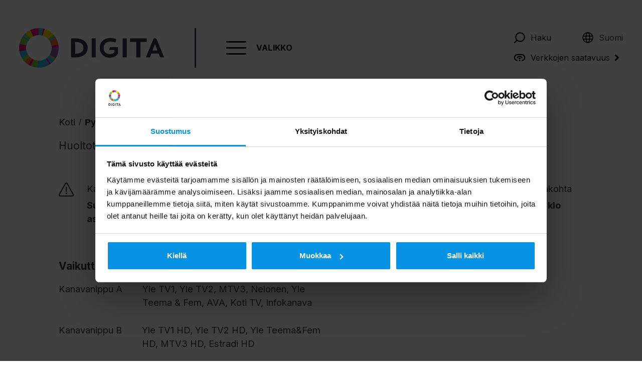

--- FILE ---
content_type: text/html; charset=UTF-8
request_url: https://www.digita.fi/huoltotiedote/pylkonmaki-karankajarvi-5/
body_size: 13584
content:
<!doctype html>
<html lang="fi">
<head>
	<meta charset="utf-8">
	<meta http-equiv="x-ua-compatible" content="ie=edge">
	<meta name="viewport" content="width=device-width, initial-scale=1">
	
<script id='polyfills' data-polyfill='https://www.digita.fi/app/themes/digita/dist/scripts/polyfills-7cba9be83f88d2e3c65e.js'>(function(){var e=document.getElementById("polyfills").dataset.polyfill;var t=true;try{eval("async function() {}")}catch(e){t=false}if(t){return}var a=document.createElement("script");a.src=e;a.type="text/javascript";a.async=false;document.getElementsByTagName("script")[0].parentNode.appendChild(a)})();
</script>
	<script id="Cookiebot" src="https://consent.cookiebot.com/uc.js" data-culture="fi" data-cbid="57cc69b8-8520-4aa6-ac3a-0ee5e2311b97" type="text/javascript" async></script>
<title>Pylkönmäki, Karankajärvi &#8211; Digita</title>
<link rel='dns-prefetch' href='//assets.juicer.io' />
<link rel='dns-prefetch' href='//fonts.googleapis.com' />
		<!-- This site uses the Google Analytics by MonsterInsights plugin v8.13.1 - Using Analytics tracking - https://www.monsterinsights.com/ -->
		<!-- Note: MonsterInsights is not currently configured on this site. The site owner needs to authenticate with Google Analytics in the MonsterInsights settings panel. -->
					<!-- No UA code set -->
				<!-- / Google Analytics by MonsterInsights -->
		<script type="text/javascript">
/* <![CDATA[ */
window._wpemojiSettings = {"baseUrl":"https:\/\/s.w.org\/images\/core\/emoji\/15.0.3\/72x72\/","ext":".png","svgUrl":"https:\/\/s.w.org\/images\/core\/emoji\/15.0.3\/svg\/","svgExt":".svg","source":{"concatemoji":"https:\/\/www.digita.fi\/wp\/wp-includes\/js\/wp-emoji-release.min.js?ver=6.6.2"}};
/*! This file is auto-generated */
!function(i,n){var o,s,e;function c(e){try{var t={supportTests:e,timestamp:(new Date).valueOf()};sessionStorage.setItem(o,JSON.stringify(t))}catch(e){}}function p(e,t,n){e.clearRect(0,0,e.canvas.width,e.canvas.height),e.fillText(t,0,0);var t=new Uint32Array(e.getImageData(0,0,e.canvas.width,e.canvas.height).data),r=(e.clearRect(0,0,e.canvas.width,e.canvas.height),e.fillText(n,0,0),new Uint32Array(e.getImageData(0,0,e.canvas.width,e.canvas.height).data));return t.every(function(e,t){return e===r[t]})}function u(e,t,n){switch(t){case"flag":return n(e,"\ud83c\udff3\ufe0f\u200d\u26a7\ufe0f","\ud83c\udff3\ufe0f\u200b\u26a7\ufe0f")?!1:!n(e,"\ud83c\uddfa\ud83c\uddf3","\ud83c\uddfa\u200b\ud83c\uddf3")&&!n(e,"\ud83c\udff4\udb40\udc67\udb40\udc62\udb40\udc65\udb40\udc6e\udb40\udc67\udb40\udc7f","\ud83c\udff4\u200b\udb40\udc67\u200b\udb40\udc62\u200b\udb40\udc65\u200b\udb40\udc6e\u200b\udb40\udc67\u200b\udb40\udc7f");case"emoji":return!n(e,"\ud83d\udc26\u200d\u2b1b","\ud83d\udc26\u200b\u2b1b")}return!1}function f(e,t,n){var r="undefined"!=typeof WorkerGlobalScope&&self instanceof WorkerGlobalScope?new OffscreenCanvas(300,150):i.createElement("canvas"),a=r.getContext("2d",{willReadFrequently:!0}),o=(a.textBaseline="top",a.font="600 32px Arial",{});return e.forEach(function(e){o[e]=t(a,e,n)}),o}function t(e){var t=i.createElement("script");t.src=e,t.defer=!0,i.head.appendChild(t)}"undefined"!=typeof Promise&&(o="wpEmojiSettingsSupports",s=["flag","emoji"],n.supports={everything:!0,everythingExceptFlag:!0},e=new Promise(function(e){i.addEventListener("DOMContentLoaded",e,{once:!0})}),new Promise(function(t){var n=function(){try{var e=JSON.parse(sessionStorage.getItem(o));if("object"==typeof e&&"number"==typeof e.timestamp&&(new Date).valueOf()<e.timestamp+604800&&"object"==typeof e.supportTests)return e.supportTests}catch(e){}return null}();if(!n){if("undefined"!=typeof Worker&&"undefined"!=typeof OffscreenCanvas&&"undefined"!=typeof URL&&URL.createObjectURL&&"undefined"!=typeof Blob)try{var e="postMessage("+f.toString()+"("+[JSON.stringify(s),u.toString(),p.toString()].join(",")+"));",r=new Blob([e],{type:"text/javascript"}),a=new Worker(URL.createObjectURL(r),{name:"wpTestEmojiSupports"});return void(a.onmessage=function(e){c(n=e.data),a.terminate(),t(n)})}catch(e){}c(n=f(s,u,p))}t(n)}).then(function(e){for(var t in e)n.supports[t]=e[t],n.supports.everything=n.supports.everything&&n.supports[t],"flag"!==t&&(n.supports.everythingExceptFlag=n.supports.everythingExceptFlag&&n.supports[t]);n.supports.everythingExceptFlag=n.supports.everythingExceptFlag&&!n.supports.flag,n.DOMReady=!1,n.readyCallback=function(){n.DOMReady=!0}}).then(function(){return e}).then(function(){var e;n.supports.everything||(n.readyCallback(),(e=n.source||{}).concatemoji?t(e.concatemoji):e.wpemoji&&e.twemoji&&(t(e.twemoji),t(e.wpemoji)))}))}((window,document),window._wpemojiSettings);
/* ]]> */
</script>
<style id='wp-emoji-styles-inline-css' type='text/css'>

	img.wp-smiley, img.emoji {
		display: inline !important;
		border: none !important;
		box-shadow: none !important;
		height: 1em !important;
		width: 1em !important;
		margin: 0 0.07em !important;
		vertical-align: -0.1em !important;
		background: none !important;
		padding: 0 !important;
	}
</style>
<link rel='stylesheet' id='wp-block-library-css' href='https://www.digita.fi/wp/wp-includes/css/dist/block-library/style.min.css?ver=6.6.2' type='text/css' media='all' />
<style id='classic-theme-styles-inline-css' type='text/css'>
/*! This file is auto-generated */
.wp-block-button__link{color:#fff;background-color:#32373c;border-radius:9999px;box-shadow:none;text-decoration:none;padding:calc(.667em + 2px) calc(1.333em + 2px);font-size:1.125em}.wp-block-file__button{background:#32373c;color:#fff;text-decoration:none}
</style>
<style id='global-styles-inline-css' type='text/css'>
:root{--wp--preset--aspect-ratio--square: 1;--wp--preset--aspect-ratio--4-3: 4/3;--wp--preset--aspect-ratio--3-4: 3/4;--wp--preset--aspect-ratio--3-2: 3/2;--wp--preset--aspect-ratio--2-3: 2/3;--wp--preset--aspect-ratio--16-9: 16/9;--wp--preset--aspect-ratio--9-16: 9/16;--wp--preset--color--black: #000000;--wp--preset--color--cyan-bluish-gray: #abb8c3;--wp--preset--color--white: #ffffff;--wp--preset--color--pale-pink: #f78da7;--wp--preset--color--vivid-red: #cf2e2e;--wp--preset--color--luminous-vivid-orange: #ff6900;--wp--preset--color--luminous-vivid-amber: #fcb900;--wp--preset--color--light-green-cyan: #7bdcb5;--wp--preset--color--vivid-green-cyan: #00d084;--wp--preset--color--pale-cyan-blue: #8ed1fc;--wp--preset--color--vivid-cyan-blue: #0693e3;--wp--preset--color--vivid-purple: #9b51e0;--wp--preset--gradient--vivid-cyan-blue-to-vivid-purple: linear-gradient(135deg,rgba(6,147,227,1) 0%,rgb(155,81,224) 100%);--wp--preset--gradient--light-green-cyan-to-vivid-green-cyan: linear-gradient(135deg,rgb(122,220,180) 0%,rgb(0,208,130) 100%);--wp--preset--gradient--luminous-vivid-amber-to-luminous-vivid-orange: linear-gradient(135deg,rgba(252,185,0,1) 0%,rgba(255,105,0,1) 100%);--wp--preset--gradient--luminous-vivid-orange-to-vivid-red: linear-gradient(135deg,rgba(255,105,0,1) 0%,rgb(207,46,46) 100%);--wp--preset--gradient--very-light-gray-to-cyan-bluish-gray: linear-gradient(135deg,rgb(238,238,238) 0%,rgb(169,184,195) 100%);--wp--preset--gradient--cool-to-warm-spectrum: linear-gradient(135deg,rgb(74,234,220) 0%,rgb(151,120,209) 20%,rgb(207,42,186) 40%,rgb(238,44,130) 60%,rgb(251,105,98) 80%,rgb(254,248,76) 100%);--wp--preset--gradient--blush-light-purple: linear-gradient(135deg,rgb(255,206,236) 0%,rgb(152,150,240) 100%);--wp--preset--gradient--blush-bordeaux: linear-gradient(135deg,rgb(254,205,165) 0%,rgb(254,45,45) 50%,rgb(107,0,62) 100%);--wp--preset--gradient--luminous-dusk: linear-gradient(135deg,rgb(255,203,112) 0%,rgb(199,81,192) 50%,rgb(65,88,208) 100%);--wp--preset--gradient--pale-ocean: linear-gradient(135deg,rgb(255,245,203) 0%,rgb(182,227,212) 50%,rgb(51,167,181) 100%);--wp--preset--gradient--electric-grass: linear-gradient(135deg,rgb(202,248,128) 0%,rgb(113,206,126) 100%);--wp--preset--gradient--midnight: linear-gradient(135deg,rgb(2,3,129) 0%,rgb(40,116,252) 100%);--wp--preset--font-size--small: 13px;--wp--preset--font-size--medium: 20px;--wp--preset--font-size--large: 36px;--wp--preset--font-size--x-large: 42px;--wp--preset--spacing--20: 0.44rem;--wp--preset--spacing--30: 0.67rem;--wp--preset--spacing--40: 1rem;--wp--preset--spacing--50: 1.5rem;--wp--preset--spacing--60: 2.25rem;--wp--preset--spacing--70: 3.38rem;--wp--preset--spacing--80: 5.06rem;--wp--preset--shadow--natural: 6px 6px 9px rgba(0, 0, 0, 0.2);--wp--preset--shadow--deep: 12px 12px 50px rgba(0, 0, 0, 0.4);--wp--preset--shadow--sharp: 6px 6px 0px rgba(0, 0, 0, 0.2);--wp--preset--shadow--outlined: 6px 6px 0px -3px rgba(255, 255, 255, 1), 6px 6px rgba(0, 0, 0, 1);--wp--preset--shadow--crisp: 6px 6px 0px rgba(0, 0, 0, 1);}:where(.is-layout-flex){gap: 0.5em;}:where(.is-layout-grid){gap: 0.5em;}body .is-layout-flex{display: flex;}.is-layout-flex{flex-wrap: wrap;align-items: center;}.is-layout-flex > :is(*, div){margin: 0;}body .is-layout-grid{display: grid;}.is-layout-grid > :is(*, div){margin: 0;}:where(.wp-block-columns.is-layout-flex){gap: 2em;}:where(.wp-block-columns.is-layout-grid){gap: 2em;}:where(.wp-block-post-template.is-layout-flex){gap: 1.25em;}:where(.wp-block-post-template.is-layout-grid){gap: 1.25em;}.has-black-color{color: var(--wp--preset--color--black) !important;}.has-cyan-bluish-gray-color{color: var(--wp--preset--color--cyan-bluish-gray) !important;}.has-white-color{color: var(--wp--preset--color--white) !important;}.has-pale-pink-color{color: var(--wp--preset--color--pale-pink) !important;}.has-vivid-red-color{color: var(--wp--preset--color--vivid-red) !important;}.has-luminous-vivid-orange-color{color: var(--wp--preset--color--luminous-vivid-orange) !important;}.has-luminous-vivid-amber-color{color: var(--wp--preset--color--luminous-vivid-amber) !important;}.has-light-green-cyan-color{color: var(--wp--preset--color--light-green-cyan) !important;}.has-vivid-green-cyan-color{color: var(--wp--preset--color--vivid-green-cyan) !important;}.has-pale-cyan-blue-color{color: var(--wp--preset--color--pale-cyan-blue) !important;}.has-vivid-cyan-blue-color{color: var(--wp--preset--color--vivid-cyan-blue) !important;}.has-vivid-purple-color{color: var(--wp--preset--color--vivid-purple) !important;}.has-black-background-color{background-color: var(--wp--preset--color--black) !important;}.has-cyan-bluish-gray-background-color{background-color: var(--wp--preset--color--cyan-bluish-gray) !important;}.has-white-background-color{background-color: var(--wp--preset--color--white) !important;}.has-pale-pink-background-color{background-color: var(--wp--preset--color--pale-pink) !important;}.has-vivid-red-background-color{background-color: var(--wp--preset--color--vivid-red) !important;}.has-luminous-vivid-orange-background-color{background-color: var(--wp--preset--color--luminous-vivid-orange) !important;}.has-luminous-vivid-amber-background-color{background-color: var(--wp--preset--color--luminous-vivid-amber) !important;}.has-light-green-cyan-background-color{background-color: var(--wp--preset--color--light-green-cyan) !important;}.has-vivid-green-cyan-background-color{background-color: var(--wp--preset--color--vivid-green-cyan) !important;}.has-pale-cyan-blue-background-color{background-color: var(--wp--preset--color--pale-cyan-blue) !important;}.has-vivid-cyan-blue-background-color{background-color: var(--wp--preset--color--vivid-cyan-blue) !important;}.has-vivid-purple-background-color{background-color: var(--wp--preset--color--vivid-purple) !important;}.has-black-border-color{border-color: var(--wp--preset--color--black) !important;}.has-cyan-bluish-gray-border-color{border-color: var(--wp--preset--color--cyan-bluish-gray) !important;}.has-white-border-color{border-color: var(--wp--preset--color--white) !important;}.has-pale-pink-border-color{border-color: var(--wp--preset--color--pale-pink) !important;}.has-vivid-red-border-color{border-color: var(--wp--preset--color--vivid-red) !important;}.has-luminous-vivid-orange-border-color{border-color: var(--wp--preset--color--luminous-vivid-orange) !important;}.has-luminous-vivid-amber-border-color{border-color: var(--wp--preset--color--luminous-vivid-amber) !important;}.has-light-green-cyan-border-color{border-color: var(--wp--preset--color--light-green-cyan) !important;}.has-vivid-green-cyan-border-color{border-color: var(--wp--preset--color--vivid-green-cyan) !important;}.has-pale-cyan-blue-border-color{border-color: var(--wp--preset--color--pale-cyan-blue) !important;}.has-vivid-cyan-blue-border-color{border-color: var(--wp--preset--color--vivid-cyan-blue) !important;}.has-vivid-purple-border-color{border-color: var(--wp--preset--color--vivid-purple) !important;}.has-vivid-cyan-blue-to-vivid-purple-gradient-background{background: var(--wp--preset--gradient--vivid-cyan-blue-to-vivid-purple) !important;}.has-light-green-cyan-to-vivid-green-cyan-gradient-background{background: var(--wp--preset--gradient--light-green-cyan-to-vivid-green-cyan) !important;}.has-luminous-vivid-amber-to-luminous-vivid-orange-gradient-background{background: var(--wp--preset--gradient--luminous-vivid-amber-to-luminous-vivid-orange) !important;}.has-luminous-vivid-orange-to-vivid-red-gradient-background{background: var(--wp--preset--gradient--luminous-vivid-orange-to-vivid-red) !important;}.has-very-light-gray-to-cyan-bluish-gray-gradient-background{background: var(--wp--preset--gradient--very-light-gray-to-cyan-bluish-gray) !important;}.has-cool-to-warm-spectrum-gradient-background{background: var(--wp--preset--gradient--cool-to-warm-spectrum) !important;}.has-blush-light-purple-gradient-background{background: var(--wp--preset--gradient--blush-light-purple) !important;}.has-blush-bordeaux-gradient-background{background: var(--wp--preset--gradient--blush-bordeaux) !important;}.has-luminous-dusk-gradient-background{background: var(--wp--preset--gradient--luminous-dusk) !important;}.has-pale-ocean-gradient-background{background: var(--wp--preset--gradient--pale-ocean) !important;}.has-electric-grass-gradient-background{background: var(--wp--preset--gradient--electric-grass) !important;}.has-midnight-gradient-background{background: var(--wp--preset--gradient--midnight) !important;}.has-small-font-size{font-size: var(--wp--preset--font-size--small) !important;}.has-medium-font-size{font-size: var(--wp--preset--font-size--medium) !important;}.has-large-font-size{font-size: var(--wp--preset--font-size--large) !important;}.has-x-large-font-size{font-size: var(--wp--preset--font-size--x-large) !important;}
:where(.wp-block-post-template.is-layout-flex){gap: 1.25em;}:where(.wp-block-post-template.is-layout-grid){gap: 1.25em;}
:where(.wp-block-columns.is-layout-flex){gap: 2em;}:where(.wp-block-columns.is-layout-grid){gap: 2em;}
:root :where(.wp-block-pullquote){font-size: 1.5em;line-height: 1.6;}
</style>
<link rel='stylesheet' id='custom-form-components-css-css' href='https://www.digita.fi/app/mu-plugins/db-form-styles/styles/custom-form-components.css?ver=1.0' type='text/css' media='all' />
<link rel='stylesheet' id='valu-juicer-style-css' href='https://assets.juicer.io/embed.css?ver=6.6.2' type='text/css' media='all' />
<link rel='stylesheet' id='styles/main-css' href='https://www.digita.fi/app/themes/digita/dist/styles/main.css?ver=1756908298' type='text/css' media='all' />
<link rel='stylesheet' id='sakke/googlefonts-css' href='https://fonts.googleapis.com/css?family=Inter%3A400%2C500%2C700&#038;display=swap&#038;ver=1' type='text/css' media='all' />
<script type="text/javascript" src="https://www.digita.fi/wp/wp-includes/js/jquery/jquery.min.js?ver=3.7.1" id="jquery-core-js"></script>
<script type="text/javascript" src="https://www.digita.fi/wp/wp-includes/js/jquery/jquery-migrate.min.js?ver=3.4.1" id="jquery-migrate-js"></script>
<script type="text/javascript" src="https://www.digita.fi/app/mu-plugins/db-form-styles/scripts/custom-form-components.js?ver=1.0" id="custom-form-components-jss-js"></script>
<link rel="https://api.w.org/" href="https://www.digita.fi/wp-json/" /><link rel="alternate" title="JSON" type="application/json" href="https://www.digita.fi/wp-json/wp/v2/maintenance-info/17652" /><link rel="EditURI" type="application/rsd+xml" title="RSD" href="https://www.digita.fi/wp/xmlrpc.php?rsd" />
<link rel="alternate" title="oEmbed (JSON)" type="application/json+oembed" href="https://www.digita.fi/wp-json/oembed/1.0/embed?url=https%3A%2F%2Fwww.digita.fi%2Fhuoltotiedote%2Fpylkonmaki-karankajarvi-5%2F" />
<link rel="alternate" title="oEmbed (XML)" type="text/xml+oembed" href="https://www.digita.fi/wp-json/oembed/1.0/embed?url=https%3A%2F%2Fwww.digita.fi%2Fhuoltotiedote%2Fpylkonmaki-karankajarvi-5%2F&#038;format=xml" />
<script type='application/json' id='valu-search'>{"showInSearch":true,"contentSelector":"","contentNoHighlightSelector":"","cleanupSelector":"","title":"Pylk\u00f6nm\u00e4ki, Karankaj\u00e4rvi","created":"2021-10-08T01:10:09+03:00","modified":"2021-10-08T01:10:09+03:00","tags":["wordpress","domain\/www.digita.fi\/wordpress","wp_post_type\/maintenance-info","domain\/www.digita.fi\/wp_post_type\/maintenance-info","wp_blog_name\/digita","domain\/www.digita.fi\/wp_blog_name\/digita","public"],"superwords":[],"customFields":{"date":[],"keyword":[],"number":[]},"language":"fi"}</script><link rel="icon" type="image/png" href="https://www.digita.fi/app/themes/digita/assets/favicons/favicon-96x96.png" sizes="96x96" />
<link rel="icon" type="image/svg+xml" href="https://www.digita.fi/app/themes/digita/assets/favicons/favicon.svg" />
<link rel="shortcut icon" href="https://www.digita.fi/app/themes/digita/assets/favicons/favicon.ico" />
<link rel="apple-touch-icon" sizes="180x180" href="https://www.digita.fi/app/themes/digita/assets/favicons/apple-touch-icon.png" />
<meta name="apple-mobile-web-app-title" content="Digita" />
<link rel="manifest" href="https://www.digita.fi/app/themes/digita/assets/favicons/site.webmanifest" />
<meta name="theme-color" content="#ffffff">
	<script type="text/javascript" async
	        src="https://bot.leadoo.com/bot/dynamic.js?company=fc792d92"
	        data-cookieconsent="statistics"></script>
	<script type="text/javascript"> window.addEventListener('CookiebotOnAccept', function (e) {
	if (Cookiebot.consent.statistics) {
	console.log('statistics consent');
	if (!window.ldanalytics) window.ldanalytics = [];
	window.ldanalytics.push(function(a) {
	a.toggleTracking(true, false);
	});
	}
	}, false); </script>
			<style type="text/css" id="wp-custom-css">
			#bot { display: none !important }		</style>
		
	<!-- Google Tag Manager -->
	<script>(function(w,d,s,l,i){w[l]=w[l]||[];w[l].push({'gtm.start':
	new Date().getTime(),event:'gtm.js'});var f=d.getElementsByTagName(s)[0],
	j=d.createElement(s),dl=l!='dataLayer'?'&l='+l:'';j.async=true;j.src=
	'https://www.googletagmanager.com/gtm.js?id='+i+dl;f.parentNode.insertBefore(j,f);
	})(window,document,'script','dataLayer','GTM-P8JPDC8');</script>
	<!-- End Google Tag Manager -->

	<div id="dZcH-5b12ym7f8o46DFnhzdRc9Vommuh7Zuwc5S3ZOBg"></div><script src="https://mktdplp102cdn.azureedge.net/public/latest/js/ws-tracking.js?v=1.84.2007"></script><div class="d365-mkt-config" style="display:none" data-website-id="ZcH-5b12ym7f8o46DFnhzdRc9Vommuh7Zuwc5S3ZOBg" data-hostname="2bbf3fdcc12f467e83bc10c46bd1dc7a.svc.dynamics.com"></div>
</head>
<body class="maintenance-info-template-default single single-maintenance-info postid-17652 service-type--not-defined">

<!-- Google Tag Manager (noscript) -->
<noscript><iframe src="https://www.googletagmanager.com/ns.html?id=GTM-P8JPDC8"
height="0" width="0" style="display:none;visibility:hidden"></iframe></noscript>
<!-- End Google Tag Manager (noscript) -->
	
<header id="header" class="header" role="banner">
	<div class="header__content">
		<a href="https://www.digita.fi/" class="logo" rel="home"><span class="screen-reader-text">Digita</span></a>
		<div class="separator"></div>
		<button class="nav-toggle">
			<span class="hamburger"></span>
			<span class="txt">Valikko</span>
		</button>
		<div class="header__stuff">
			<button class="search-toggle">
				<span class="icon icon--search"></span>
				<a href="/haku">Haku</a>
			</button>
			
				<div class="lang" id="lang-selector">
										<span class="icon icon--globe"></span>Suomi					
					<div id="lang-options"><ul>
						<li> <a href="https://www.digita.fi/en/">English</a></li>					</ul></div>
				</div>
			
						<a href="https://www.digita.fi/verkkojen-saatavuus/" class="availability">
				<span class="icon icon--net"></span>Verkkojen saatavuus<span class="icon icon--arrow"></span>
			</a>
					</div>
	</div>

	<nav class="navigation">
		<ul class="main-nav">
			<li class="title has-children"><a href="#">Yrityspalvelut</a><button class="toggle" type="button" aria-label="Avaa"><span class="arrow"></span></button>
<ul class="sub-menu">
<li class="has-children doughnut doughnut--purple"><a href="https://www.digita.fi/palvelut-yrityksille/iot/iot-palvelut/">IoT-palvelut</a><button class="toggle" type="button" aria-label="Avaa"><span class="arrow"></span></button>
<ul class="sub-menu">
<li class="doughnut doughnut--purple"><a href="https://www.digita.fi/palvelut-yrityksille/digitan-iot-palvelut/vesihuolto/">Vesihuolto</a></li>
<li class="doughnut doughnut--purple"><a href="https://www.digita.fi/palvelut-yrityksille/digitan-iot-palvelut/sahkoverkko/">Sähköyhtiöt</a></li>
<li class="doughnut doughnut--purple"><a href="https://www.digita.fi/palvelut-yrityksille/digitan-iot-palvelut/sisailma/">Sisäilma</a></li>
<li class="doughnut doughnut--purple"><a href="https://www.digita.fi/palvelut-yrityksille/digitan-iot-palvelut/iot-apuun-rakennustyomailla-ympari-suomen/">Rakennustyömaat</a></li>
<li class="doughnut doughnut--purple"><a href="https://www.digita.fi/palvelut-yrityksille/digitan-iot-palvelut/paikannus/">Logistiikka</a></li>
<li class="doughnut doughnut--purple"><a href="https://www.digita.fi/palvelut-yrityksille/digitan-iot-palvelut/puutarhayrittaja-saa-iot-teknologiasta-turvaa-ja-aikaa-ja-taloudellista-hyotya/">Maanviljely</a></li>
<li class="doughnut doughnut--purple"><a href="https://www.digita.fi/palvelut-yrityksille/digitan-iot-palvelut/digitan-iot-verkko-mukana-energiansaastotalkoissa-2/">Energiansäästötalkoot</a></li>
<li class="doughnut doughnut--purple"><a href="https://www.digita.fi/palvelut-yrityksille/digitan-iot-palvelut/teollisuus/">Teollisuus</a></li>
<li class="doughnut doughnut--none"><a href="https://www.digita.fi/palvelut-yrityksille/digitan-iot-palvelut/artikkelit/">IoT-artikkelit</a></li>
</ul>
</li>
<li class="has-children doughnut doughnut--deluge"><a href="https://www.digita.fi/palvelut-yrityksille/privaattiverkot/">5G-privaattiverkot</a><button class="toggle" type="button" aria-label="Avaa"><span class="arrow"></span></button>
<ul class="sub-menu">
<li class="doughnut doughnut--deluge"><a href="https://www.digita.fi/palvelut-yrityksille/privaattiverkot/automaatio-etaohjaus-puheratkaisut-ja-olosuhteiden-valvonta-kaivoksissa2/">Kaivokset ja maanalaiset kohteet</a></li>
<li class="doughnut doughnut--deluge"><a href="https://www.digita.fi/palvelut-yrityksille/privaattiverkot/luotettavat-materiaalivirrat-satamissa-ja-logistiikkaterminaaleissa2/">Satamat ja telakat</a></li>
<li class="doughnut doughnut--deluge"><a href="https://www.digita.fi/palvelut-yrityksille/privaattiverkot/joustavuus-tehokkuus-tuottavuus-ja-turvallisuus-luovat-tulevaisuuden-tehtaan2/">Valmistava teollisuus</a></li>
<li class="doughnut doughnut--deluge"><a href="https://www.digita.fi/palvelut-yrityksille/privaattiverkot/5g-privaattiverkko-uuden-sukupolven-tapahtumatuotannon-mahdollistaja2/">Tapahtumat</a></li>
<li class="doughnut doughnut--none"><a href="https://www.digita.fi/palvelut-yrityksille/privaattiverkot/tutkimus-teollisuuden-digitalisoinnista2/">Tutkimus teollisuuden digitalisoinnista</a></li>
<li class="doughnut doughnut--none"><a href="https://www.digita.fi/palvelut-yrityksille/privaattiverkot/artikkelit/">Artikkelit</a></li>
<li class="doughnut doughnut--deluge"><a href="https://www.digita.fi/palvelut-yrityksille/privaattiverkot/privaattiverkkojen-saatavuus2/">5G-privaattiverkkopalvelut</a></li>
<li class="doughnut doughnut--deluge"><a href="https://www.digita.fi/palvelut-yrityksille/privaattiverkot/digita-tarjoaa-privaattiverkkoratkaisuja-kokonaisvaltaisena-palveluna-yhdessa-nokian-kanssa2/">Yhteistyökumppanit</a></li>
<li class="doughnut doughnut--none"><a href="https://www.digita.fi/palvelut-yrityksille/privaattiverkot/5g-privaattiverkot-on-nopeimmin-kasvava-langattoman-verkon-markkina2/">5G-privaattiverkkoteknologia</a></li>
</ul>
</li>
<li class="has-children doughnut doughnut--cyan"><a href="https://www.digita.fi/palvelut-yrityksille/tilapalvelut/">Site-palvelut</a><button class="toggle" type="button" aria-label="Avaa"><span class="arrow"></span></button>
<ul class="sub-menu">
<li class="doughnut doughnut--cyan"><a href="https://www.digita.fi/palvelut-yrityksille/tilapalvelut/">Site-palvelut</a></li>
<li class="doughnut doughnut--cyan"><a href="https://www.digita.fi/palvelut-yrityksille/tilapalvelut/digitaalisen-infran-tilapalvelut/">Digitaalisen infran tilapalvelut</a></li>
<li class="doughnut doughnut--cyan"><a href="https://www.digita.fi/palvelut-yrityksille/tilapalvelut/paalahetysasemien-antennikapasiteetin-vuokraus-radiotoimintaan/">Vuokraus radiotoimintaan</a></li>
<li class="doughnut doughnut--none"><a href="https://www.digita.fi/palvelut-yrityksille/tilapalvelut/artikkelit/">Artikkelit</a></li>
</ul>
</li>
<li class="has-children doughnut doughnut--yellow"><a href="https://www.digita.fi/palvelut-yrityksille/data-center/">Data Center</a><button class="toggle" type="button" aria-label="Avaa"><span class="arrow"></span></button>
<ul class="sub-menu">
<li class="doughnut doughnut--yellow"><a href="https://www.digita.fi/palvelut-yrityksille/data-center/">Konesalipalvelut Suomessa</a></li>
<li class="doughnut doughnut--yellow"><a href="https://www.digita.fi/palvelut-yrityksille/data-center/data-center-palvelut/digitan-moderni-pieni-paja-konesali-tarjoaa-suuria-mahdollisuuksia/">Uusi konesali Pasilassa</a></li>
<li class="doughnut doughnut--yellow"><a href="https://www.digita.fi/palvelut-yrityksille/data-center/digitan-alueelliset-konesalit-palvelevat-alueen-yrityksia-ja-yhteisoja/">Alueelliset konesalit</a></li>
<li class="doughnut doughnut--yellow"><a href="https://www.digita.fi/palvelut-yrityksille/data-center/konesalien-ominaisuudet/">Konesalien ominaisuudet</a></li>
</ul>
</li>
<li class="has-children doughnut doughnut--green"><a href="https://www.digita.fi/palvelut-yrityksille/asiantuntijapalvelut/">Asiantuntijapalvelut</a><button class="toggle" type="button" aria-label="Avaa"><span class="arrow"></span></button>
<ul class="sub-menu">
<li class="doughnut doughnut--green"><a href="https://www.digita.fi/palvelut-yrityksille/asiantuntijapalvelut/yllapito-ja-rakentaminen/">Ylläpito ja rakentaminen</a></li>
<li class="doughnut doughnut--green"><a href="https://www.digita.fi/palvelut-yrityksille/asiantuntijapalvelut/suunnittelu-ja-mittauspalvelu/">Suunnittelu ja mittauspalvelu</a></li>
<li class="doughnut doughnut--green"><a href="https://www.digita.fi/palvelut-yrityksille/asiantuntijapalvelut/valvonta-ja-operointipalvelut/">Valvonta- ja operointipalvelut</a></li>
<li class="doughnut doughnut--green"><a href="https://www.digita.fi/palvelut-yrityksille/asiantuntijapalvelut/palvelut-tuulivoimayhtioille/">Palvelut tuulivoimayhtiöille</a></li>
<li class="doughnut doughnut--none"><a href="https://www.digita.fi/palvelut-yrityksille/asiantuntijapalvelut/neuvonta-palvelut/">Neuvontapalvelut</a></li>
</ul>
</li>
<li class="has-children doughnut doughnut--orange"><a href="https://www.digita.fi/palvelut-yrityksille/tv-ja-videojakelu/">Videojakelupalvelut</a><button class="toggle" type="button" aria-label="Avaa"><span class="arrow"></span></button>
<ul class="sub-menu">
<li class="doughnut doughnut--none"><a href="https://www.digita.fi/palvelut-yrityksille/tv-ja-videojakelu/antennitv-yrityspuoli/">AntenniTV-jakelu</a></li>
<li class="doughnut doughnut--none"><a href="https://www.digita.fi/palvelut-yrityksille/tv-ja-videojakelu/antennitv-yrityspuoli/vapaasti-katsottavat-kanavat/">Vapaasti katsottavat kanavat</a></li>
<li class="doughnut doughnut--orange"><a href="https://www.digita.fi/palvelut-yrityksille/tv-ja-videojakelu/mainonta/">Mainonta</a></li>
</ul>
</li>
<li class="has-children doughnut doughnut--orange"><a href="https://www.digita.fi/palvelut-yrityksille/radio/radiopalvelut-digitalta/">Radiopalvelut</a><button class="toggle" type="button" aria-label="Avaa"><span class="arrow"></span></button>
<ul class="sub-menu">
<li class="doughnut doughnut--orange"><a href="https://www.digita.fi/palvelut-yrityksille/radio/radiopalvelut-digitalta/">Radiopalvelut koko Suomeen</a></li>
<li class="doughnut doughnut--orange"><a href="https://www.digita.fi/palvelut-yrityksille/radio/fm-ja-nettiradio/">FM- ja nettiradio</a></li>
<li class="doughnut doughnut--orange"><a href="https://www.digita.fi/palvelut-yrityksille/radio/fm-radion-pi-koodit/">FM-radion PI-koodit</a></li>
<li class="doughnut doughnut--none"><a href="https://www.digita.fi/palvelut-yrityksille/radio/lyhytaikainen-radio/">Lyhytaikainen radio</a></li>
</ul>
</li>
</ul>
</li>
<li class="title has-children"><a href="#">Kuluttajille</a><button class="toggle" type="button" aria-label="Avaa"><span class="arrow"></span></button>
<ul class="sub-menu">
<li class="doughnut doughnut--none"><a href="https://www.digita.fi/digita-oy/kuluttajapalvelu-digita-info/">Kuluttajapalvelu Digita Info</a></li>
<li class="doughnut doughnut--none"><a href="https://www.digita.fi/antennitv/">AntenniTV</a></li>
<li class="doughnut doughnut--none"><a href="https://www.digita.fi/verkkojen-saatavuus/antennitvn-kartta-ja-saatavuus/">AntenniTV:n kartta ja saatavuus</a></li>
<li class="doughnut doughnut--none"><a href="https://www.digita.fi/verkkojen-saatavuus/radion-kartta-ja-kanavat/">Radion kartta ja kanavat</a></li>
<li class="doughnut doughnut--none"><a href="https://www.digita.fi/verkkojen-saatavuus/verkon-vika-ja-hairiotiedot/">Verkon vika- ja häiriötiedot</a></li>
<li class="doughnut doughnut--none"><a href="https://www.digita.fi/verkkojen-saatavuus/iot-verkon-vika-ja-hairiotiedot/">IoT-verkon vika- ja häiriötiedot</a></li>
<li><a href="https://anterotv.fi/">Antero maksuTV</a></li>
<li class="doughnut doughnut--none"><a href="https://www.digita.fi/hd-siirtyma/">HD-siirtymä</a></li>
<li class="doughnut doughnut--none"><a href="https://www.digita.fi/hd-siirtyma/overgangen-till-hd/">Övergången till HD</a></li>
</ul>
</li>
<li class="title has-children"><a href="#">Digita</a><button class="toggle" type="button" aria-label="Avaa"><span class="arrow"></span></button>
<ul class="sub-menu">
<li class="doughnut doughnut--none"><a href="https://www.digita.fi/digita-oy/">Digita yhtiönä</a></li>
<li class="doughnut doughnut--none"><a href="https://www.digita.fi/digita-oy/rekrytointi/">Rekrytointi</a></li>
<li class="doughnut doughnut--none"><a href="https://www.digita.fi/tietosuoja/">Tietosuoja</a></li>
<li class="doughnut doughnut--none"><a href="https://www.digita.fi/tilaa-digitan-uutiskirje/">Tilaa Digita News</a></li>
</ul>
</li>
		</ul>
	</nav>
</header>
<div class="nav-shadow"></div>


<div class="wrap">
	<main class="main" role="document">
	<section class="s-content-hero">
		<div class="s-content-hero__block-container">
		<div class="s-content-hero__breadcrumbs">
			<div class="col">
	<ul id="breadcrumbs" class="breadcrumbs"><li class="breadcrumbs__list-item"><a href="https://www.digita.fi/" class="breadcrumbs__link">Koti</a></li><li class="breadcrumbs__divider">/</li><li class="breadcrumbs__list-item breadcrumbs__list-item--active">Pylkönmäki, Karankajärvi</li><li class="breadcrumbs__divider breadcrumbs__divider--last">/</li></ul></div>
		</div>
			</div>
</section>
	<div class="single-disruption-header">
		<p class="single-disruption-type">Huoltotiedote:</p>
		<h1>Pylkönmäki, Karankajärvi</h1>
	</div>
	<div class="b-disruption b-disruption-disruption-info">
	<div class="b-disruption__header">
							<div class="b-disruption__item b-disruption__reason">
				<svg xmlns="http://www.w3.org/2000/svg" viewBox="0 0 32 30"><path fill="#111" d="M16.447 2.776l12.678 23.408a.975.975 0 01-.853 1.446H2.922a.97.97 0 01-.935-.706.971.971 0 01.086-.748L14.744 2.781a.974.974 0 011.703-.005zm11.825 26.802a2.928 2.928 0 002.565-4.332L18.157 1.84a2.926 2.926 0 00-5.124.006L.363 25.24a2.928 2.928 0 002.559 4.338z"/><path fill="#111" d="M15.603 24.695c-.057 0-.114-.005-.17-.014a1.464 1.464 0 01-1.277-1.278.932.932 0 010-.34 1.462 1.462 0 011.278-1.277.913.913 0 01.339 0c.667.078 1.2.61 1.278 1.278a1.05 1.05 0 010 .34 1.464 1.464 0 01-1.448 1.291zm.002-4.87a.975.975 0 01-.975-.975v-8.775a.975.975 0 111.95 0v8.775a.975.975 0 01-.975.975z"/></svg>				<div class="b-disruption__item-text b-disruption__reason-text">
					<p class="b-disruption__item-title">
						Katkoksen syy					</p>
					<p class="b-disruption-bold">Suunniteltu huolto- tai asennustyö</p>
				</div>
			</div>
							<div class="b-disruption__item b-disruption__location">
				<svg xmlns="http://www.w3.org/2000/svg" viewBox="0 0 23 31"><path d="M13.536 13.684a2.818 2.818 0 00.839-2.059c0-.807-.28-1.493-.839-2.059A2.758 2.758 0 0011.5 8.72c-.799 0-1.477.282-2.036.847a2.818 2.818 0 00-.839 2.059c0 .807.28 1.493.839 2.059a2.758 2.758 0 002.036.847c.799 0 1.477-.282 2.036-.847zm1.348-5.48c.938.949 1.408 2.089 1.408 3.421 0 1.332-.47 2.472-1.408 3.42-.938.95-2.066 1.424-3.384 1.424s-2.446-.475-3.384-1.423c-.938-.949-1.408-2.089-1.408-3.421 0-1.332.47-2.472 1.408-3.42.938-.95 2.066-1.424 3.384-1.424s2.446.475 3.384 1.423zM15.977.908a11.633 11.633 0 013.654 2.498 11.772 11.772 0 012.47 3.693c.6 1.403.899 2.911.899 4.526 0 1.19-.51 2.87-1.527 5.04a63.61 63.61 0 01-3.504 6.449c-1.318 2.129-2.606 3.976-3.864 5.54C12.848 30.218 11.98 31 11.5 31s-1.348-.782-2.605-2.346c-1.258-1.564-2.546-3.406-3.864-5.525a62.347 62.347 0 01-3.504-6.433C.51 14.526 0 12.836 0 11.625c0-1.615.3-3.123.898-4.526A11.772 11.772 0 013.37 3.406 11.633 11.633 0 017.023.908C8.41.303 9.903 0 11.5 0c1.597 0 3.09.303 4.477.908zM9.594 2.134a10.75 10.75 0 00-1.84.56 9.266 9.266 0 00-1.602.893 10.136 10.136 0 00-2.604 2.634 9.435 9.435 0 00-.883 1.62 11.07 11.07 0 00-.554 1.862 9.593 9.593 0 00-.194 1.922c0 .182.065.575.194 1.18.13.606.464 1.524 1.003 2.756.38.867.833 1.796 1.362 2.785a69.533 69.533 0 001.721 3.027 90.804 90.804 0 001.81 2.815 44.534 44.534 0 001.782 2.483 15.899 15.899 0 001.706 2.028c.18-.181.41-.439.688-.772a56.7 56.7 0 001.018-1.256 62.054 62.054 0 001.766-2.498 61.687 61.687 0 001.796-2.83 63.498 63.498 0 001.751-3.058c.529-.989.983-1.907 1.362-2.755.539-1.23.873-2.144 1.003-2.74.13-.595.194-.983.194-1.165 0-.646-.065-1.287-.194-1.922a11.071 11.071 0 00-.554-1.862 9.435 9.435 0 00-.883-1.62 10.136 10.136 0 00-2.604-2.634 9.266 9.266 0 00-1.601-.893 10.762 10.762 0 00-1.841-.56 9.279 9.279 0 00-3.802 0z"/></svg>				<div class="b-disruption__item-text b-disruption__location-text">
					<p class="b-disruption__item-title">
						Sijainti					</p>
					<p class="b-disruption-bold">
						Pylkönmäki, Karankajärvi					</p>
					<p>
						Täytelähetinasema					</p>
				</div>
			</div>
							<div class="b-disruption__item b-disruption__start-date">
				<svg xmlns="http://www.w3.org/2000/svg" viewBox="0 0 26 26"><path fill="#111" d="M13.539 12.52V7.04a1.082 1.082 0 10-2.164 0v5.955c0 .303.127.593.35.798l5.366 4.92a1.092 1.092 0 001.528-.066 1.083 1.083 0 00-.067-1.528zm-11.372.475c0-5.98 4.848-10.828 10.828-10.828 5.98 0 10.828 4.848 10.828 10.828-.006 5.978-4.85 10.822-10.828 10.828-5.98 0-10.828-4.848-10.828-10.828zM13 0C5.82 0 0 5.82 0 13s5.82 13 13 13 13-5.82 13-13C25.992 5.824 20.176.008 13 0z"/></svg>				<div class="b-disruption__item-text b-disruption__start-date-text">
					<p class="b-disruption__item-title">
						Alkamisajankohta					</p>
					<p class="b-disruption-bold">
						07.10.2021 klo 09:00					</p>
				</div>
			</div>
							<div class="b-disruption__item b-disruption__end-date">
				<svg xmlns="http://www.w3.org/2000/svg" viewBox="0 0 29 29"><path fill="none" stroke="#111" stroke-linecap="round" stroke-linejoin="round" stroke-miterlimit="50" stroke-width="1.8" d="M27.146 4.687v0l-4.02 4.019v0h-2.833v0-2.833 0l4.018-4.02a6.97 6.97 0 00-9.897 8.483L1.881 22.864a3.009 3.009 0 004.255 4.255l12.529-12.535a6.97 6.97 0 008.482-9.898z"/></svg>				<div class="b-disruption__item-text b-disruption__end-date-text">
					<p class="b-disruption__item-title">
						Korjausajankohta					</p>
					<p class="b-disruption-bold">
						07.10.2021 klo 15:00					</p>
				</div>
			</div>
			</div>

	<div class="b-disruption__content">
					<div class="b-disruption__services">
				<h2 class="b-disruption__services-title">Vaikuttaa palveluihin</h2>
				<div class="b-disruption__services-content">
											<div class="b-disruption__services-row">
							<p class="b-disruption__services-mux">
								Kanavanippu A							</p>
							<p class="b-disruption__services-services">
								Yle TV1, Yle TV2, MTV3, Nelonen, Yle Teema &amp; Fem, AVA, Koti TV, Infokanava							</p>
						</div>
											<div class="b-disruption__services-row">
							<p class="b-disruption__services-mux">
								Kanavanippu B							</p>
							<p class="b-disruption__services-services">
								Yle TV1 HD, Yle TV2 HD, Yle Teema&amp;Fem HD, MTV3 HD, Estradi HD							</p>
						</div>
											<div class="b-disruption__services-row">
							<p class="b-disruption__services-mux">
								Kanavanippu C							</p>
							<p class="b-disruption__services-services">
								TV5, Kutonen, TLC, FOX, Frii, National Geographic							</p>
						</div>
											<div class="b-disruption__services-row">
							<p class="b-disruption__services-mux">
								Kanavanippu E							</p>
							<p class="b-disruption__services-services">
								Sub, AlfaTV, INEZ, MT, One Way TV, C More Max, Estradi							</p>
						</div>
									</div>
			</div>
							</div>
</div>
	</main><!-- /.main -->
</div><!-- /.wrap -->
	
<footer class="footer">
	<div class="footer__content">
		<div class="left">
			<div class="logo">
				<svg viewBox="0 0 573 735" version="1.1" xmlns="http://www.w3.org/2000/svg" xml:space="preserve" fill-rule="evenodd" clip-rule="evenodd" stroke-linejoin="round" stroke-miterlimit="2"><g transform="matrix(.88446 0 0 .92998 -118.71 -83.042)"><path fill="none" d="M134.217 89.294h647.629v789.881H134.217z"/><clipPath id="id_5_a"><path d="M134.217 89.294h647.629v789.881H134.217z"/></clipPath><g clip-path="url(#id_5_a)"><path d="M369.808 207.707l-46.053-89.384c40.66-19.153 85.44-29.09 130.814-29.028v99.453c-29.42-.023-58.438 6.473-84.761 18.959m223.785 38.46l75.693-68.7c-34.476-34.833-77.751-60.714-125.7-75.166l-31.306 94.994c31.053 9.417 59.05 26.255 81.305 48.904m49.019 94.963l103.069-17.094c-6.34-36.674-20.318-71.77-41.126-103.23l-88.234 53.495c13.366 20.38 22.304 43.1 26.29 66.82M615.342 466.91a182.522 182.522 0 01-15.065 19.549l80.766 63.254a283.885 283.885 0 0023.308-30.45c29.624-44.677 45.318-96.447 45.26-149.266l-104.62.823c-.14 34.048-10.417 67.372-29.649 96.09m-58.895 55.943c-30.45 18.406-65.8 28.165-101.877 28.126-5.85 0-11.634-.287-17.353-.777-29.836-2.556-58.61-11.81-83.96-27l-56.322 83.914c39.394 23.745 84.18 38.213 130.626 42.206a310.478 310.478 0 0027.017 1.181 310.24 310.24 0 0066.175-7.078l18.12-4.545c26.209-7.42 51.208-18.283 74.255-32.276l-56.681-83.751zm-352.582-5.004a283.54 283.54 0 0036.723 45.212l76.363-68.056a183.62 183.62 0 01-23.758-28.997l-89.328 51.84zm63.52-114.652a172.58 172.58 0 01.71-70.216c4.56-20.846 12.966-40.76 24.837-58.81l-88.176-53.612c-18.464 27.855-31.585 58.6-38.774 90.814a269.106 269.106 0 00-1.716 108.778l103.119-16.954zm60.71-168.605l-68.79-74.964a289.696 289.696 0 00-33.194 32.781l80.57 63.48a187.625 187.625 0 0121.421-21.297M780.15 876.675h-23.398c-1.331-.063-2.516-.84-3.047-1.997l-8.7-21.756c-.532-1.165-1.717-1.942-3.048-2.004H695.82c-1.331.062-2.508.839-3.039 2.004l-8.709 21.756c-.53 1.157-1.715 1.934-3.039 1.997H657.61c-.057.007-.114.007-.163.007-.776 0-1.405-.598-1.405-1.336 0-.225.057-.45.171-.645l49.664-115.88c1.618-5.54 6.96-9.409 13.006-9.409s11.39 3.87 13.007 9.41l49.655 115.81c.115.193.172.419.172.644 0 .738-.63 1.336-1.405 1.336-.05 0-.106 0-.164-.007m-44.876-48.002l-15.596-39.005c-.22-.544-.507-.824-.817-.824-.31 0-.58.272-.817.824l-15.596 39.005a1.317 1.317 0 00-.163.629c0 .754.653 1.375 1.446 1.375.057 0 .106 0 .163-.008h29.901c.057.008.106.008.164.008.792 0 1.446-.621 1.446-1.375 0-.218-.058-.435-.164-.63m-215.68-78.35h-23.938c-1.226.007-2.23.97-2.239 2.136v122.095c.008 1.166 1.013 2.122 2.239 2.13h23.937c1.226 0 2.239-.964 2.247-2.13V752.38c0-1.173-1.013-2.136-2.247-2.136m141.9 22.02V752.38c-.008-1.173-1.013-2.129-2.246-2.136h-112.22c-1.234.007-2.238.963-2.247 2.136v19.883c.009 1.174 1.013 2.13 2.247 2.137h39.648c1.233 0 2.247.964 2.247 2.137v97.946c.008 1.166 1.02 2.13 2.246 2.13h23.938c1.225 0 2.238-.964 2.246-2.13V776.53c0-1.173 1.013-2.137 2.247-2.137h39.656c1.233-.007 2.238-.963 2.247-2.136m-412.18 41.234c0 43.333-38.349 63.1-86.6 63.115h-22.752c-3.137 0-5.719-2.456-5.719-5.44v-115.49c0-2.984 2.582-5.44 5.719-5.44h22.793c48.202 0 86.6 19.907 86.6 63.24m-29.175-.125c0-26.837-23.749-38.725-53.61-38.74h-1.584c-1.226.008-2.23.971-2.239 2.137v73.13c0 1.173 1.013 2.136 2.247 2.136h1.536c29.86 0 53.61-11.826 53.61-38.663m83.282-63.114h-23.937c-1.234.008-2.239.963-2.247 2.137v122.095c.008 1.165 1.021 2.129 2.247 2.129h23.937c1.225 0 2.238-.964 2.247-2.13V752.38c-.009-1.173-1.013-2.129-2.247-2.136m155.707 58.033h-52.687c-1.225 0-1.911.963-2.246 2.12l-4.322 15.385c.008 1.158 1.005 2.106 2.222 2.121h31.045c1.234.008 2.239.964 2.247 2.137v11.655s-7.525 13.31-30.482 13.31c-9.043 0-44.075-4.018-44.075-41.064 0-27.777 18.61-42.05 48.961-42.05a91.778 91.778 0 0130.604 5.68c1.086.271 2.222-.257 2.655-1.244l6.184-18.85c.115-.87-.343-1.724-1.151-2.144-12.116-4.646-25.033-7.102-38.096-7.257-43.912 0-75.979 23.092-75.979 67.372.172 17.218 7.77 33.636 20.997 45.392 13.872 12.595 32.654 19.137 51.796 18.049 30.743 0 54.566-22.44 54.566-31.724v-36.752c0-1.173-1.013-2.136-2.247-2.136" fill="#fff" fill-rule="nonzero"/></g></g></svg>			</div>
			<p><strong>Digita</strong><br />
Jämsänkatu 2<br />
00520 Helsinki<br />
020 411 711 (vaihde)</p>
<p><strong>Viestintä</strong><br />
communications@digita.fi</p>
<p><strong>Myynti</strong><br />
sales@digita.fi</p>
<p><strong>Kuluttajapalvelu Digita Info</strong><br />
Ma-pe 8–20<br />
020 411 7676<br />
info@digita.fi</p>
		</div>
		<div class="middle">
			<ul class="columns">
				<li class="first">
					<h2>Palvelut yrityksille</h2>
													
								<ul>
									<li><a class="doughnut doughnut--purple" href="https://www.digita.fi/palvelut-yrityksille/iot/iot-palvelut/">IoT-palvelut</a></li>
								</ul>
																
								<ul>
									<li><a class="doughnut doughnut--deluge" href="https://www.digita.fi/palvelut-yrityksille/privaattiverkot/">5G-privaattiverkot</a></li>
								</ul>
																
								<ul>
									<li><a class="doughnut doughnut--cyan" href="https://www.digita.fi/palvelut-yrityksille/tilapalvelut/">Site-palvelut</a></li>
								</ul>
																
								<ul>
									<li><a class="doughnut doughnut--yellow" href="https://www.digita.fi/palvelut-yrityksille/data-center/data-center-palvelut/">Data Center -palvelut</a></li>
								</ul>
																
								<ul>
									<li><a class="doughnut doughnut--green" href="https://www.digita.fi/palvelut-yrityksille/asiantuntijapalvelut/">Asiantuntijapalvelut</a></li>
								</ul>
																
								<ul>
									<li><a class="doughnut doughnut--orange" href="https://www.digita.fi/palvelut-yrityksille/tv-ja-videojakelu/">TV- ja videojakelu</a></li>
								</ul>
																
								<ul>
									<li><a class="doughnut doughnut--none" href="https://www.digita.fi/palvelut-yrityksille/radio/">Radio</a></li>
								</ul>
												</li>
				<li class="second">
					<h2>Yritys</h2>
					<ul>
														<li>
									<a href="/digita-oy/">Digita</a>
							</li>
																<li>
									<a href="/digita-oy/rekrytointi/">Rekrytointi</a>
							</li>
																<li>
									<a href="/digita-oy/medialle/">Medialle</a>
							</li>
																<li>
									<a href="/digita-oy/yhteystiedot/">Yhteystiedot</a>
							</li>
																<li>
									<a href="/digita-oy/yhteystiedot/">Laskutus</a>
							</li>
													</ul>
				</li>
				<li class="third">
					<h2>Kuluttajille</h2>
					<ul>
														<li>
										<a href="/verkkojen-saatavuus/">Verkkojen saatavuus</a>
								</li>
																	<li>
										<a href="/verkkojen-saatavuus/verkon-vika-ja-hairiotiedot/">Häiriötiedot</a>
								</li>
																	<li>
										<a href="https://www.digita.fi/verkkojen-saatavuus/verkon-vika-ja-hairiotiedot/">Häiriötiedotteet</a>
								</li>
																	<li>
										<a href=""></a>
								</li>
													</ul>
				</li>
			</ul>
		</div>
		<div class="right">
			<h2 class="p1">Tilaa Digita News</h2>
<p>Yritysasiakkaille suunnattu uutiskirjeemme <strong>Digita News</strong> – julkaistaan noin neljä kertaa vuodessa.</p>
<p><a class="button button--orange" href="/tilaa-digitan-uutiskirje/">Tilaa uutiskirje</a></p>
		</div>
		<div class="bottom">
							<ul class="footer-some-icons">
																		<li>
																										<a href="https://www.facebook.com/digita.fi/">
											<svg xmlns="http://www.w3.org/2000/svg" height="1em" viewBox="0 0 512 512"><!--! Font Awesome Free 6.4.0 by @fontawesome - https://fontawesome.com License - https://fontawesome.com/license (Commercial License) Copyright 2023 Fonticons, Inc. --><path d="M504 256C504 119 393 8 256 8S8 119 8 256c0 123.78 90.69 226.38 209.25 245V327.69h-63V256h63v-54.64c0-62.15 37-96.48 93.67-96.48 27.14 0 55.52 4.84 55.52 4.84v61h-31.28c-30.8 0-40.41 19.12-40.41 38.73V256h68.78l-11 71.69h-57.78V501C413.31 482.38 504 379.78 504 256z"/></svg>										</a>
																	</li>
																								<li>
																										<a href="https://twitter.com/Digita_fi">
											<svg xmlns="http://www.w3.org/2000/svg" height="1em" viewBox="0 0 512 512"><!--! Font Awesome Free 6.4.0 by @fontawesome - https://fontawesome.com License - https://fontawesome.com/license (Commercial License) Copyright 2023 Fonticons, Inc. --><path d="M459.37 151.716c.325 4.548.325 9.097.325 13.645 0 138.72-105.583 298.558-298.558 298.558-59.452 0-114.68-17.219-161.137-47.106 8.447.974 16.568 1.299 25.34 1.299 49.055 0 94.213-16.568 130.274-44.832-46.132-.975-84.792-31.188-98.112-72.772 6.498.974 12.995 1.624 19.818 1.624 9.421 0 18.843-1.3 27.614-3.573-48.081-9.747-84.143-51.98-84.143-102.985v-1.299c13.969 7.797 30.214 12.67 47.431 13.319-28.264-18.843-46.781-51.005-46.781-87.391 0-19.492 5.197-37.36 14.294-52.954 51.655 63.675 129.3 105.258 216.365 109.807-1.624-7.797-2.599-15.918-2.599-24.04 0-57.828 46.782-104.934 104.934-104.934 30.213 0 57.502 12.67 76.67 33.137 23.715-4.548 46.456-13.32 66.599-25.34-7.798 24.366-24.366 44.833-46.132 57.827 21.117-2.273 41.584-8.122 60.426-16.243-14.292 20.791-32.161 39.308-52.628 54.253z"/></svg>										</a>
																	</li>
																								<li>
																										<a href="https://www.instagram.com/digitafi/">
											<svg xmlns="http://www.w3.org/2000/svg" height="1em" viewBox="0 0 448 512"><!--! Font Awesome Free 6.4.0 by @fontawesome - https://fontawesome.com License - https://fontawesome.com/license (Commercial License) Copyright 2023 Fonticons, Inc. --><path d="M224.1 141c-63.6 0-114.9 51.3-114.9 114.9s51.3 114.9 114.9 114.9S339 319.5 339 255.9 287.7 141 224.1 141zm0 189.6c-41.1 0-74.7-33.5-74.7-74.7s33.5-74.7 74.7-74.7 74.7 33.5 74.7 74.7-33.6 74.7-74.7 74.7zm146.4-194.3c0 14.9-12 26.8-26.8 26.8-14.9 0-26.8-12-26.8-26.8s12-26.8 26.8-26.8 26.8 12 26.8 26.8zm76.1 27.2c-1.7-35.9-9.9-67.7-36.2-93.9-26.2-26.2-58-34.4-93.9-36.2-37-2.1-147.9-2.1-184.9 0-35.8 1.7-67.6 9.9-93.9 36.1s-34.4 58-36.2 93.9c-2.1 37-2.1 147.9 0 184.9 1.7 35.9 9.9 67.7 36.2 93.9s58 34.4 93.9 36.2c37 2.1 147.9 2.1 184.9 0 35.9-1.7 67.7-9.9 93.9-36.2 26.2-26.2 34.4-58 36.2-93.9 2.1-37 2.1-147.8 0-184.8zM398.8 388c-7.8 19.6-22.9 34.7-42.6 42.6-29.5 11.7-99.5 9-132.1 9s-102.7 2.6-132.1-9c-19.6-7.8-34.7-22.9-42.6-42.6-11.7-29.5-9-99.5-9-132.1s-2.6-102.7 9-132.1c7.8-19.6 22.9-34.7 42.6-42.6 29.5-11.7 99.5-9 132.1-9s102.7-2.6 132.1 9c19.6 7.8 34.7 22.9 42.6 42.6 11.7 29.5 9 99.5 9 132.1s2.7 102.7-9 132.1z"/></svg>										</a>
																	</li>
																								<li>
																										<a href="https://www.youtube.com/channel/UCj_e4gzod0ikUXNaiss5kbQ?view_as=subscriber">
											<svg xmlns="http://www.w3.org/2000/svg" height="1em" viewBox="0 0 576 512"><!--! Font Awesome Free 6.4.0 by @fontawesome - https://fontawesome.com License - https://fontawesome.com/license (Commercial License) Copyright 2023 Fonticons, Inc. --><path d="M549.655 124.083c-6.281-23.65-24.787-42.276-48.284-48.597C458.781 64 288 64 288 64S117.22 64 74.629 75.486c-23.497 6.322-42.003 24.947-48.284 48.597-11.412 42.867-11.412 132.305-11.412 132.305s0 89.438 11.412 132.305c6.281 23.65 24.787 41.5 48.284 47.821C117.22 448 288 448 288 448s170.78 0 213.371-11.486c23.497-6.321 42.003-24.171 48.284-47.821 11.412-42.867 11.412-132.305 11.412-132.305s0-89.438-11.412-132.305zm-317.51 213.508V175.185l142.739 81.205-142.739 81.201z"/></svg>										</a>
																	</li>
																								<li>
																										<a href="https://www.linkedin.com/company/digita-oy/">
											<svg xmlns="http://www.w3.org/2000/svg" height="1em" viewBox="0 0 448 512"><!--! Font Awesome Free 6.4.0 by @fontawesome - https://fontawesome.com License - https://fontawesome.com/license (Commercial License) Copyright 2023 Fonticons, Inc. --><path d="M416 32H31.9C14.3 32 0 46.5 0 64.3v383.4C0 465.5 14.3 480 31.9 480H416c17.6 0 32-14.5 32-32.3V64.3c0-17.8-14.4-32.3-32-32.3zM135.4 416H69V202.2h66.5V416zm-33.2-243c-21.3 0-38.5-17.3-38.5-38.5S80.9 96 102.2 96c21.2 0 38.5 17.3 38.5 38.5 0 21.3-17.2 38.5-38.5 38.5zm282.1 243h-66.4V312c0-24.8-.5-56.7-34.5-56.7-34.6 0-39.9 27-39.9 54.9V416h-66.4V202.2h63.7v29.2h.9c8.9-16.8 30.6-34.5 62.9-34.5 67.2 0 79.7 44.3 79.7 101.9V416z"/></svg>										</a>
																	</li>
																</ul>
										<div style="width: 100%; display: flex; flex-direction: column; justify-content:center; align-items: center; margin-top: 25px">
															<a href="https://www.digita.fi/tietosuoja/">Tietosuoja ja evästeet</a>
													</div>
								</div>
	</div>
</footer>
<div data-rest_url="https://www.digita.fi/wp-json/" style="display: none;"></div>		<div id="db8jKiACsfT1Y8t_9VEA4uBfbBWeqNAGlL6saQggKep4"></div>
		<script type="text/plain" data-cookieconsent="marketing" data-cookieblock-src=https://mktdplp102cdn.azureedge.net/public/latest/js/ws-tracking.js?v=1.78.2008.0></script>
		<div class="d365-mkt-config" style="display:none" data-website-id="b8jKiACsfT1Y8t_9VEA4uBfbBWeqNAGlL6saQggKep4" data-hostname="2bbf3fdcc12f467e83bc10c46bd1dc7a.svc.dynamics.com"></div>
		<script type="text/javascript" id="valu-juicer-embed-js-extra">
/* <![CDATA[ */
var ValuJuicer = {"language":"fi","loadMore":{"fi":"Lataa lis\u00e4\u00e4","sv":"Ladda mer","en":"Load more"},"readMore":{"fi":"Lue lis\u00e4\u00e4","sv":"L\u00e4s mer","en":"Read more"},"filters":{"fi":"Suodattimet","sv":"Filter","en":"Filters"},"all":{"fi":"Kaikki","sv":"Alla","en":"All"}};
/* ]]> */
</script>
<script type="text/javascript" src="https://assets.juicer.io/embed-no-jquery.js?ver=6.6.2" id="valu-juicer-embed-js"></script>
<script type="text/javascript" src="https://www.digita.fi/app/themes/digita/dist/scripts/main-9198495e7630e8924986.js" id="webpack/main-js"></script>
<script type="text/javascript" src="https://www.digita.fi/app/themes/digita/dist/scripts/yt-player-3e782234bba4de94d618.js" id="webpack/yt-player-js"></script>
<script type="text/javascript" src="https://www.digita.fi/app/themes/digita/dist/scripts/react-boot-099053bf152dfedb4284.js" id="webpack/react-boot-js"></script>
</body>
</html>


--- FILE ---
content_type: application/javascript
request_url: https://www.digita.fi/app/themes/digita/dist/scripts/main-9198495e7630e8924986.js
body_size: 17369
content:
!function(e){function t(t){for(var n,o,r=t[0],s=t[1],a=0,u=[];a<r.length;a++)o=r[a],Object.prototype.hasOwnProperty.call(i,o)&&i[o]&&u.push(i[o][0]),i[o]=0;for(n in s)Object.prototype.hasOwnProperty.call(s,n)&&(e[n]=s[n]);for(l&&l(t);u.length;)u.shift()()}var n={},i={5:0,2:0};function o(t){if(n[t])return n[t].exports;var i=n[t]={i:t,l:!1,exports:{}};return e[t].call(i.exports,i,i.exports,o),i.l=!0,i.exports}o.e=function(e){var t=[],n=i[e];if(0!==n)if(n)t.push(n[2]);else{var r=new Promise((function(t,o){n=i[e]=[t,o]}));t.push(n[2]=r);var s,a=document.createElement("script");a.charset="utf-8",a.timeout=120,o.nc&&a.setAttribute("nonce",o.nc),a.src=function(e){return o.p+""+({}[e]||e)+"-"+{13:"b0234fa8d4647536bb09",14:"2fc6320b952566975d22"}[e]+".js"}(e);var l=new Error;s=function(t){a.onerror=a.onload=null,clearTimeout(u);var n=i[e];if(0!==n){if(n){var o=t&&("load"===t.type?"missing":t.type),r=t&&t.target&&t.target.src;l.message="Loading chunk "+e+" failed.\n("+o+": "+r+")",l.name="ChunkLoadError",l.type=o,l.request=r,n[1](l)}i[e]=void 0}};var u=setTimeout((function(){s({type:"timeout",target:a})}),12e4);a.onerror=a.onload=s,document.head.appendChild(a)}return Promise.all(t)},o.m=e,o.c=n,o.d=function(e,t,n){o.o(e,t)||Object.defineProperty(e,t,{enumerable:!0,get:n})},o.r=function(e){"undefined"!=typeof Symbol&&Symbol.toStringTag&&Object.defineProperty(e,Symbol.toStringTag,{value:"Module"}),Object.defineProperty(e,"__esModule",{value:!0})},o.t=function(e,t){if(1&t&&(e=o(e)),8&t)return e;if(4&t&&"object"==typeof e&&e&&e.__esModule)return e;var n=Object.create(null);if(o.r(n),Object.defineProperty(n,"default",{enumerable:!0,value:e}),2&t&&"string"!=typeof e)for(var i in e)o.d(n,i,function(t){return e[t]}.bind(null,i));return n},o.n=function(e){var t=e&&e.__esModule?function(){return e.default}:function(){return e};return o.d(t,"a",t),t},o.o=function(e,t){return Object.prototype.hasOwnProperty.call(e,t)},o.p="/app/themes/digita/dist/scripts/",o.oe=function(e){throw console.error(e),e};var r=window.webpackJsonp=window.webpackJsonp||[],s=r.push.bind(r);r.push=t,r=r.slice();for(var a=0;a<r.length;a++)t(r[a]);var l=s;o(o.s=373)}({1:function(e,t){window.jQuery.default=window.jQuery,e.exports=window.jQuery},157:function(e,t,n){var i,o;function r(){return(r=Object.assign||function(e){for(var t=1;t<arguments.length;t++){var n=arguments[t];for(var i in n)Object.prototype.hasOwnProperty.call(n,i)&&(e[i]=n[i])}return e}).apply(this,arguments)}function s(e){return(s="function"==typeof Symbol&&"symbol"==typeof Symbol.iterator?function(e){return typeof e}:function(e){return e&&"function"==typeof Symbol&&e.constructor===Symbol&&e!==Symbol.prototype?"symbol":typeof e})(e)}!function(r,a){"object"===s(t)&&void 0!==e?e.exports=a():void 0===(o="function"==typeof(i=a)?i.call(t,n,t,e):i)||(e.exports=o)}(0,(function(){"use strict";var e="undefined"!=typeof window,t=e&&!("onscroll"in window)||"undefined"!=typeof navigator&&/(gle|ing|ro)bot|crawl|spider/i.test(navigator.userAgent),n=e&&"IntersectionObserver"in window&&"IntersectionObserverEntry"in window&&"intersectionRatio"in window.IntersectionObserverEntry.prototype&&"isIntersecting"in window.IntersectionObserverEntry.prototype,i=e&&"classList"in document.createElement("p"),o={elements_selector:"img",container:t||e?document:null,threshold:300,thresholds:null,data_src:"src",data_srcset:"srcset",data_sizes:"sizes",data_bg:"bg",class_loading:"loading",class_loaded:"loaded",class_error:"error",load_delay:0,auto_unobserve:!0,callback_enter:null,callback_exit:null,callback_reveal:null,callback_loaded:null,callback_error:null,callback_finish:null,use_native:!1},s=function(e,t){var n,i=new e(t);try{n=new CustomEvent("LazyLoad::Initialized",{detail:{instance:i}})}catch(e){(n=document.createEvent("CustomEvent")).initCustomEvent("LazyLoad::Initialized",!1,!1,{instance:i})}window.dispatchEvent(n)},a=function(e,t){return e.getAttribute("data-"+t)},l=function(e,t,n){var i="data-"+t;null!==n?e.setAttribute(i,n):e.removeAttribute(i)},u=function(e){return"true"===a(e,"was-processed")},c=function(e,t){return l(e,"ll-timeout",t)},d=function(e){return a(e,"ll-timeout")},h=function(e,t){e&&e(t)},f=function(e,t){e._loadingCount+=t,0===e._elements.length&&0===e._loadingCount&&h(e._settings.callback_finish)},p=function(e){for(var t,n=[],i=0;t=e.children[i];i+=1)"SOURCE"===t.tagName&&n.push(t);return n},v=function(e,t,n){n&&e.setAttribute(t,n)},m=function(e,t){v(e,"sizes",a(e,t.data_sizes)),v(e,"srcset",a(e,t.data_srcset)),v(e,"src",a(e,t.data_src))},g={IMG:function(e,t){var n=e.parentNode;n&&"PICTURE"===n.tagName&&p(n).forEach((function(e){m(e,t)})),m(e,t)},IFRAME:function(e,t){v(e,"src",a(e,t.data_src))},VIDEO:function(e,t){p(e).forEach((function(e){v(e,"src",a(e,t.data_src))})),v(e,"src",a(e,t.data_src)),e.load()}},y=function(e,t){i?e.classList.add(t):e.className+=(e.className?" ":"")+t},b=function(e,t,n){e.addEventListener(t,n)},w=function(e,t,n){e.removeEventListener(t,n)},_=function(e,t,n){w(e,"load",t),w(e,"loadeddata",t),w(e,"error",n)},k=function(e,t,n){var o=n._settings,r=t?o.class_loaded:o.class_error,s=t?o.callback_loaded:o.callback_error,a=e.target;!function(e,t){i?e.classList.remove(t):e.className=e.className.replace(new RegExp("(^|\\s+)"+t+"(\\s+|$)")," ").replace(/^\s+/,"").replace(/\s+$/,"")}(a,o.class_loading),y(a,r),h(s,a),f(n,-1)},E=["IMG","IFRAME","VIDEO"],S=function(e,t){var n=t._observer;L(e,t),n&&t._settings.auto_unobserve&&n.unobserve(e)},C=function(e){var t=d(e);t&&(clearTimeout(t),c(e,null))},L=function(e,t,n){var i=t._settings;!n&&u(e)||(E.indexOf(e.tagName)>-1&&(function(e,t){var n=function n(o){k(o,!0,t),_(e,n,i)},i=function i(o){k(o,!1,t),_(e,n,i)};!function(e,t,n){b(e,"load",t),b(e,"loadeddata",t),b(e,"error",n)}(e,n,i)}(e,t),y(e,i.class_loading)),function(e,t){var n,i,o=t._settings,r=e.tagName,s=g[r];if(s)return s(e,o),f(t,1),void(t._elements=(n=t._elements,i=e,n.filter((function(e){return e!==i}))));!function(e,t){var n=a(e,t.data_src),i=a(e,t.data_bg);n&&(e.style.backgroundImage='url("'.concat(n,'")')),i&&(e.style.backgroundImage=i)}(e,o)}(e,t),function(e){l(e,"was-processed","true")}(e),h(i.callback_reveal,e),h(i.callback_set,e))},x=function(e){return!!n&&(e._observer=new IntersectionObserver((function(t){t.forEach((function(t){return function(e){return e.isIntersecting||e.intersectionRatio>0}(t)?function(e,t){var n=t._settings;h(n.callback_enter,e),n.load_delay?function(e,t){var n=t._settings.load_delay,i=d(e);i||(i=setTimeout((function(){S(e,t),C(e)}),n),c(e,i))}(e,t):S(e,t)}(t.target,e):function(e,t){var n=t._settings;h(n.callback_exit,e),n.load_delay&&C(e)}(t.target,e)}))}),{root:(t=e._settings).container===document?null:t.container,rootMargin:t.thresholds||t.threshold+"px"}),!0);var t},O=["IMG","IFRAME"],A=function(e,t){return function(e){return e.filter((function(e){return!u(e)}))}((n=e||function(e){return e.container.querySelectorAll(e.elements_selector)}(t),Array.prototype.slice.call(n)));var n},T=function(e,t){this._settings=function(e){return r({},o,e)}(e),this._loadingCount=0,x(this),this.update(t)};return T.prototype={update:function(e){var n,i=this,o=this._settings;this._elements=A(e,o),!t&&this._observer?(function(e){return e.use_native&&"loading"in HTMLImageElement.prototype}(o)&&((n=this)._elements.forEach((function(e){-1!==O.indexOf(e.tagName)&&(e.setAttribute("loading","lazy"),L(e,n))})),this._elements=A(e,o)),this._elements.forEach((function(e){i._observer.observe(e)}))):this.loadAll()},destroy:function(){var e=this;this._observer&&(this._elements.forEach((function(t){e._observer.unobserve(t)})),this._observer=null),this._elements=null,this._settings=null},load:function(e,t){L(e,this,t)},loadAll:function(){var e=this;this._elements.forEach((function(t){S(t,e)}))}},e&&function(e,t){if(t)if(t.length)for(var n,i=0;n=t[i];i+=1)s(e,n);else s(e,t)}(T,window.lazyLoadOptions),T}))},162:function(e,t,n){!function(t){var n,i,o=!1;function r(e){if("undefined"!=typeof document&&!o){var t=document.documentElement;i=window.pageYOffset,document.documentElement.scrollHeight>window.innerHeight?t.style.width="calc(100% - "+function(){if(void 0!==n)return n;var e=document.documentElement,t=document.createElement("div");return t.setAttribute("style","width:99px;height:99px;position:absolute;top:-9999px;overflow:scroll;"),e.appendChild(t),n=t.offsetWidth-t.clientWidth,e.removeChild(t),n}()+"px)":t.style.width="100%",t.style.position="fixed",t.style.top=-i+"px",t.style.overflow="hidden",o=!0}}function s(){if("undefined"!=typeof document&&o){var e=document.documentElement;e.style.width="",e.style.position="",e.style.top="",e.style.overflow="",window.scroll(0,i),o=!1}}var a={on:r,off:s,toggle:function(){o?s():r()}};void 0!==e.exports?e.exports=a:t.noScroll=a}(this)},163:function(e,t,n){
/**
 * what-input - A global utility for tracking the current input method (mouse, keyboard or touch).
 * @version v5.2.6
 * @link https://github.com/ten1seven/what-input
 * @license MIT
 */
var i;i=function(){return function(e){var t={};function n(i){if(t[i])return t[i].exports;var o=t[i]={exports:{},id:i,loaded:!1};return e[i].call(o.exports,o,o.exports,n),o.loaded=!0,o.exports}return n.m=e,n.c=t,n.p="",n(0)}([function(e,t){"use strict";e.exports=function(){if("undefined"==typeof document||"undefined"==typeof window)return{ask:function(){return"initial"},element:function(){return null},ignoreKeys:function(){},specificKeys:function(){},registerOnChange:function(){},unRegisterOnChange:function(){}};var e=document.documentElement,t=null,n="initial",i=n,o=Date.now(),r="false",s=["button","input","select","textarea"],a=[],l=[16,17,18,91,93],u=[],c={keydown:"keyboard",keyup:"keyboard",mousedown:"mouse",mousemove:"mouse",MSPointerDown:"pointer",MSPointerMove:"pointer",pointerdown:"pointer",pointermove:"pointer",touchstart:"touch",touchend:"touch"},d=!1,h={x:null,y:null},f={2:"touch",3:"touch",4:"mouse"},p=!1;try{var v=Object.defineProperty({},"passive",{get:function(){p=!0}});window.addEventListener("test",null,v)}catch(e){}var m=function(){var e=!!p&&{passive:!0};document.addEventListener("DOMContentLoaded",g),window.PointerEvent?(window.addEventListener("pointerdown",y),window.addEventListener("pointermove",w)):window.MSPointerEvent?(window.addEventListener("MSPointerDown",y),window.addEventListener("MSPointerMove",w)):(window.addEventListener("mousedown",y),window.addEventListener("mousemove",w),"ontouchstart"in window&&(window.addEventListener("touchstart",y,e),window.addEventListener("touchend",y))),window.addEventListener(L(),w,e),window.addEventListener("keydown",y),window.addEventListener("keyup",y),window.addEventListener("focusin",_),window.addEventListener("focusout",k)},g=function(){if(r=!(e.getAttribute("data-whatpersist")||"false"===document.body.getAttribute("data-whatpersist")))try{window.sessionStorage.getItem("what-input")&&(n=window.sessionStorage.getItem("what-input")),window.sessionStorage.getItem("what-intent")&&(i=window.sessionStorage.getItem("what-intent"))}catch(e){}b("input"),b("intent")},y=function(e){var t=e.which,o=c[e.type];"pointer"===o&&(o=S(e));var r=!u.length&&-1===l.indexOf(t),a=u.length&&-1!==u.indexOf(t),d="keyboard"===o&&t&&(r||a)||"mouse"===o||"touch"===o;if(C(o)&&(d=!1),d&&n!==o&&(E("input",n=o),b("input")),d&&i!==o){var h=document.activeElement;h&&h.nodeName&&(-1===s.indexOf(h.nodeName.toLowerCase())||"button"===h.nodeName.toLowerCase()&&!A(h,"form"))&&(E("intent",i=o),b("intent"))}},b=function(t){e.setAttribute("data-what"+t,"input"===t?n:i),x(t)},w=function(e){var t=c[e.type];"pointer"===t&&(t=S(e)),O(e),(!d&&!C(t)||d&&"wheel"===e.type||"mousewheel"===e.type||"DOMMouseScroll"===e.type)&&i!==t&&(E("intent",i=t),b("intent"))},_=function(n){n.target.nodeName?(t=n.target.nodeName.toLowerCase(),e.setAttribute("data-whatelement",t),n.target.classList&&n.target.classList.length&&e.setAttribute("data-whatclasses",n.target.classList.toString().replace(" ",","))):k()},k=function(){t=null,e.removeAttribute("data-whatelement"),e.removeAttribute("data-whatclasses")},E=function(e,t){if(r)try{window.sessionStorage.setItem("what-"+e,t)}catch(e){}},S=function(e){return"number"==typeof e.pointerType?f[e.pointerType]:"pen"===e.pointerType?"touch":e.pointerType},C=function(e){var t=Date.now(),i="mouse"===e&&"touch"===n&&t-o<200;return o=t,i},L=function(){return"onwheel"in document.createElement("div")?"wheel":void 0!==document.onmousewheel?"mousewheel":"DOMMouseScroll"},x=function(e){for(var t=0,o=a.length;t<o;t++)a[t].type===e&&a[t].fn.call(void 0,"input"===e?n:i)},O=function(e){h.x!==e.screenX||h.y!==e.screenY?(d=!1,h.x=e.screenX,h.y=e.screenY):d=!0},A=function(e,t){var n=window.Element.prototype;if(n.matches||(n.matches=n.msMatchesSelector||n.webkitMatchesSelector),n.closest)return e.closest(t);do{if(e.matches(t))return e;e=e.parentElement||e.parentNode}while(null!==e&&1===e.nodeType);return null};return"addEventListener"in window&&Array.prototype.indexOf&&(c[L()]="mouse",m()),{ask:function(e){return"intent"===e?i:n},element:function(){return t},ignoreKeys:function(e){l=e},specificKeys:function(e){u=e},registerOnChange:function(e,t){a.push({fn:e,type:t||"input"})},unRegisterOnChange:function(e){var t=function(e){for(var t=0,n=a.length;t<n;t++)if(a[t].fn===e)return t}(e);(t||0===t)&&a.splice(t,1)},clearStorage:function(){window.sessionStorage.clear()}}}()}])},e.exports=i()},164:function(e,t){document.querySelector(".nav-toggle").addEventListener("click",(function(){document.body.classList.toggle("nav-open")})),document.querySelectorAll(".main-nav .toggle").forEach((function(e){e.addEventListener("click",(function(e){var t=this;e.preventDefault();var n=this.parentElement,i=n.parentElement;i.querySelectorAll("li.active").length>0&&i.querySelectorAll("li.active").forEach((function(e){t.parentElement!==e&&e.classList.remove("active")})),n.classList.contains("active")?n.classList.remove("active"):n.classList.add("active")}))})),document.querySelector(".nav-shadow").addEventListener("click",(function(){document.body.classList.remove("nav-open")})),window.addEventListener("scroll",(function(){window.pageYOffset>window.innerHeight&&document.body.classList.remove("nav-open")}))},35:function(e,t,n){var i,o;
/*!
 * JavaScript Cookie v2.2.1
 * https://github.com/js-cookie/js-cookie
 *
 * Copyright 2006, 2015 Klaus Hartl & Fagner Brack
 * Released under the MIT license
 */!function(r){if(void 0===(o="function"==typeof(i=r)?i.call(t,n,t,e):i)||(e.exports=o),!0,e.exports=r(),!!0){var s=window.Cookies,a=window.Cookies=r();a.noConflict=function(){return window.Cookies=s,a}}}((function(){function e(){for(var e=0,t={};e<arguments.length;e++){var n=arguments[e];for(var i in n)t[i]=n[i]}return t}function t(e){return e.replace(/(%[0-9A-Z]{2})+/g,decodeURIComponent)}return function n(i){function o(){}function r(t,n,r){if("undefined"!=typeof document){"number"==typeof(r=e({path:"/"},o.defaults,r)).expires&&(r.expires=new Date(1*new Date+864e5*r.expires)),r.expires=r.expires?r.expires.toUTCString():"";try{var s=JSON.stringify(n);/^[\{\[]/.test(s)&&(n=s)}catch(e){}n=i.write?i.write(n,t):encodeURIComponent(String(n)).replace(/%(23|24|26|2B|3A|3C|3E|3D|2F|3F|40|5B|5D|5E|60|7B|7D|7C)/g,decodeURIComponent),t=encodeURIComponent(String(t)).replace(/%(23|24|26|2B|5E|60|7C)/g,decodeURIComponent).replace(/[\(\)]/g,escape);var a="";for(var l in r)r[l]&&(a+="; "+l,!0!==r[l]&&(a+="="+r[l].split(";")[0]));return document.cookie=t+"="+n+a}}function s(e,n){if("undefined"!=typeof document){for(var o={},r=document.cookie?document.cookie.split("; "):[],s=0;s<r.length;s++){var a=r[s].split("="),l=a.slice(1).join("=");n||'"'!==l.charAt(0)||(l=l.slice(1,-1));try{var u=t(a[0]);if(l=(i.read||i)(l,u)||t(l),n)try{l=JSON.parse(l)}catch(e){}if(o[u]=l,e===u)break}catch(e){}}return e?o[e]:o}}return o.set=r,o.get=function(e){return s(e,!1)},o.getJSON=function(e){return s(e,!0)},o.remove=function(t,n){r(t,"",e(n,{expires:-1}))},o.defaults={},o.withConverter=n,o}((function(){}))}))},373:function(e,t,n){"use strict";n.r(t);var i=n(1),o=n.n(i),r=(n(162),n(163),n(35)),s=n.n(r),a=function(){var e=document.querySelector("header.header");o.a.post(function(){var e=document.querySelector("[data-rest_url]");if(e)return e.dataset.rest_url;return""}()+"v2/disruption-notification",(function(t){if(t){var n=(new DOMParser).parseFromString(t,"text/html").querySelectorAll(".s-disruption-notification");Array.from(n).map((function(t){var n=t.dataset.id;(function(e){var t=s.a.get("closedDisruptions");if(void 0!==t&&t.includes(e))return!0;return!1})(n)||(e.insertBefore(t,e.childNodes[0]),e.classList.add("header--disruption"),t.querySelector(".s-disruption-notification__close").onclick=function(){!function(e,t,n){var i=s.a.get("closedDisruptions");i=void 0===i?[]:JSON.parse(i);i.includes(n)||(i.push(n),s.a.remove("closedDisruptions"),s.a.set("closedDisruptions",JSON.stringify(i),{expires:7}),t.removeChild(e),t.classList.remove("header--disruption"))}(t,e,n)})}))}}))};var l=n(87),u={type:"slider",startAt:0,perView:1,focusAt:0,gap:10,autoplay:!1,hoverpause:!0,keyboard:!0,bound:!1,swipeThreshold:80,dragThreshold:120,perTouch:!1,touchRatio:.5,touchAngle:45,animationDuration:400,rewind:!0,rewindDuration:800,animationTimingFunc:"cubic-bezier(.165, .840, .440, 1)",throttle:10,direction:"ltr",peek:0,breakpoints:{},classes:{direction:{ltr:"glide--ltr",rtl:"glide--rtl"},slider:"glide--slider",carousel:"glide--carousel",swipeable:"glide--swipeable",dragging:"glide--dragging",cloneSlide:"glide__slide--clone",activeNav:"glide__bullet--active",activeSlide:"glide__slide--active",disabledArrow:"glide__arrow--disabled"}};
/*!
 * Glide.js v3.4.1
 * (c) 2013-2019 Jędrzej Chałubek <jedrzej.chalubek@gmail.com> (http://jedrzejchalubek.com/)
 * Released under the MIT License.
 */function c(e){console.error("[Glide warn]: "+e)}var d="function"==typeof Symbol&&"symbol"==typeof Symbol.iterator?function(e){return typeof e}:function(e){return e&&"function"==typeof Symbol&&e.constructor===Symbol&&e!==Symbol.prototype?"symbol":typeof e},h=function(e,t){if(!(e instanceof t))throw new TypeError("Cannot call a class as a function")},f=function(){function e(e,t){for(var n=0;n<t.length;n++){var i=t[n];i.enumerable=i.enumerable||!1,i.configurable=!0,"value"in i&&(i.writable=!0),Object.defineProperty(e,i.key,i)}}return function(t,n,i){return n&&e(t.prototype,n),i&&e(t,i),t}}(),p=Object.assign||function(e){for(var t=1;t<arguments.length;t++){var n=arguments[t];for(var i in n)Object.prototype.hasOwnProperty.call(n,i)&&(e[i]=n[i])}return e},v=function e(t,n,i){null===t&&(t=Function.prototype);var o=Object.getOwnPropertyDescriptor(t,n);if(void 0===o){var r=Object.getPrototypeOf(t);return null===r?void 0:e(r,n,i)}if("value"in o)return o.value;var s=o.get;return void 0!==s?s.call(i):void 0},m=function(e,t){if(!e)throw new ReferenceError("this hasn't been initialised - super() hasn't been called");return!t||"object"!=typeof t&&"function"!=typeof t?e:t};function g(e){return parseInt(e)}function y(e){return"string"==typeof e}function b(e){var t=void 0===e?"undefined":d(e);return"function"===t||"object"===t&&!!e}function w(e){return"function"==typeof e}function _(e){return void 0===e}function k(e){return e.constructor===Array}function E(e,t,n){var i={};for(var o in t)w(t[o])?i[o]=t[o](e,i,n):c("Extension must be a function");for(var r in i)w(i[r].mount)&&i[r].mount();return i}function S(e,t,n){Object.defineProperty(e,t,n)}function C(e,t){var n=p({},e,t);return t.hasOwnProperty("classes")&&(n.classes=p({},e.classes,t.classes),t.classes.hasOwnProperty("direction")&&(n.classes.direction=p({},e.classes.direction,t.classes.direction))),t.hasOwnProperty("breakpoints")&&(n.breakpoints=p({},e.breakpoints,t.breakpoints)),n}var L=function(){function e(){var t=arguments.length>0&&void 0!==arguments[0]?arguments[0]:{};h(this,e),this.events=t,this.hop=t.hasOwnProperty}return f(e,[{key:"on",value:function(e,t){if(k(e))for(var n=0;n<e.length;n++)this.on(e[n],t);this.hop.call(this.events,e)||(this.events[e]=[]);var i=this.events[e].push(t)-1;return{remove:function(){delete this.events[e][i]}}}},{key:"emit",value:function(e,t){if(k(e))for(var n=0;n<e.length;n++)this.emit(e[n],t);this.hop.call(this.events,e)&&this.events[e].forEach((function(e){e(t||{})}))}}]),e}(),x=function(){function e(t){var n=arguments.length>1&&void 0!==arguments[1]?arguments[1]:{};h(this,e),this._c={},this._t=[],this._e=new L,this.disabled=!1,this.selector=t,this.settings=C(u,n),this.index=this.settings.startAt}return f(e,[{key:"mount",value:function(){var e=arguments.length>0&&void 0!==arguments[0]?arguments[0]:{};return this._e.emit("mount.before"),b(e)?this._c=E(this,e,this._e):c("You need to provide a object on `mount()`"),this._e.emit("mount.after"),this}},{key:"mutate",value:function(){var e=arguments.length>0&&void 0!==arguments[0]?arguments[0]:[];return k(e)?this._t=e:c("You need to provide a array on `mutate()`"),this}},{key:"update",value:function(){var e=arguments.length>0&&void 0!==arguments[0]?arguments[0]:{};return this.settings=C(this.settings,e),e.hasOwnProperty("startAt")&&(this.index=e.startAt),this._e.emit("update"),this}},{key:"go",value:function(e){return this._c.Run.make(e),this}},{key:"move",value:function(e){return this._c.Transition.disable(),this._c.Move.make(e),this}},{key:"destroy",value:function(){return this._e.emit("destroy"),this}},{key:"play",value:function(){var e=arguments.length>0&&void 0!==arguments[0]&&arguments[0];return e&&(this.settings.autoplay=e),this._e.emit("play"),this}},{key:"pause",value:function(){return this._e.emit("pause"),this}},{key:"disable",value:function(){return this.disabled=!0,this}},{key:"enable",value:function(){return this.disabled=!1,this}},{key:"on",value:function(e,t){return this._e.on(e,t),this}},{key:"isType",value:function(e){return this.settings.type===e}},{key:"settings",get:function(){return this._o},set:function(e){b(e)?this._o=e:c("Options must be an `object` instance.")}},{key:"index",get:function(){return this._i},set:function(e){this._i=g(e)}},{key:"type",get:function(){return this.settings.type}},{key:"disabled",get:function(){return this._d},set:function(e){this._d=!!e}}]),e}();function O(){return(new Date).getTime()}function A(e,t,n){var i=void 0,o=void 0,r=void 0,s=void 0,a=0;n||(n={});var l=function(){a=!1===n.leading?0:O(),i=null,s=e.apply(o,r),i||(o=r=null)},u=function(){var u=O();a||!1!==n.leading||(a=u);var c=t-(u-a);return o=this,r=arguments,c<=0||c>t?(i&&(clearTimeout(i),i=null),a=u,s=e.apply(o,r),i||(o=r=null)):i||!1===n.trailing||(i=setTimeout(l,c)),s};return u.cancel=function(){clearTimeout(i),a=0,i=o=r=null},u}var T={ltr:["marginLeft","marginRight"],rtl:["marginRight","marginLeft"]};function q(e){if(e&&e.parentNode){for(var t=e.parentNode.firstChild,n=[];t;t=t.nextSibling)1===t.nodeType&&t!==e&&n.push(t);return n}return[]}function H(e){return!!(e&&e instanceof window.HTMLElement)}var M=function(){function e(){var t=arguments.length>0&&void 0!==arguments[0]?arguments[0]:{};h(this,e),this.listeners=t}return f(e,[{key:"on",value:function(e,t,n){var i=arguments.length>3&&void 0!==arguments[3]&&arguments[3];y(e)&&(e=[e]);for(var o=0;o<e.length;o++)this.listeners[e[o]]=n,t.addEventListener(e[o],this.listeners[e[o]],i)}},{key:"off",value:function(e,t){var n=arguments.length>2&&void 0!==arguments[2]&&arguments[2];y(e)&&(e=[e]);for(var i=0;i<e.length;i++)t.removeEventListener(e[i],this.listeners[e[i]],n)}},{key:"destroy",value:function(){delete this.listeners}}]),e}();var z=["ltr","rtl"],D={">":"<","<":">","=":"="};function P(e,t){return{modify:function(e){return t.Direction.is("rtl")?-e:e}}}function j(e,t){return{modify:function(n){return n+t.Gaps.value*e.index}}}function I(e,t){return{modify:function(e){return e+t.Clones.grow/2}}}function N(e,t){return{modify:function(n){if(e.settings.focusAt>=0){var i=t.Peek.value;return b(i)?n-i.before:n-i}return n}}}function F(e,t){return{modify:function(n){var i=t.Gaps.value,o=t.Sizes.width,r=e.settings.focusAt,s=t.Sizes.slideWidth;return"center"===r?n-(o/2-s/2):n-s*r-i*r}}}var R=!1;try{var B=Object.defineProperty({},"passive",{get:function(){R=!0}});window.addEventListener("testPassive",null,B),window.removeEventListener("testPassive",null,B)}catch(e){}var W=R,K=["touchstart","mousedown"],V=["touchmove","mousemove"],G=["touchend","touchcancel","mouseup","mouseleave"],Y=["mousedown","mousemove","mouseup","mouseleave"];function U(e){return b(e)?(t=e,Object.keys(t).sort().reduce((function(e,n){return e[n]=t[n],e[n],e}),{})):(c("Breakpoints option must be an object"),{});var t}var J={Html:function(e,t){var n={mount:function(){this.root=e.selector,this.track=this.root.querySelector('[data-glide-el="track"]'),this.slides=Array.prototype.slice.call(this.wrapper.children).filter((function(t){return!t.classList.contains(e.settings.classes.cloneSlide)}))}};return S(n,"root",{get:function(){return n._r},set:function(e){y(e)&&(e=document.querySelector(e)),H(e)?n._r=e:c("Root element must be a existing Html node")}}),S(n,"track",{get:function(){return n._t},set:function(e){H(e)?n._t=e:c('Could not find track element. Please use [data-glide-el="track"] attribute.')}}),S(n,"wrapper",{get:function(){return n.track.children[0]}}),n},Translate:function(e,t,n){var i={set:function(n){var i=function(e,t,n){var i=[j,I,N,F].concat(e._t,[P]);return{mutate:function(o){for(var r=0;r<i.length;r++){var s=i[r];w(s)&&w(s().modify)?o=s(e,t,n).modify(o):c("Transformer should be a function that returns an object with `modify()` method")}return o}}}(e,t).mutate(n);t.Html.wrapper.style.transform="translate3d("+-1*i+"px, 0px, 0px)"},remove:function(){t.Html.wrapper.style.transform=""}};return n.on("move",(function(o){var r=t.Gaps.value,s=t.Sizes.length,a=t.Sizes.slideWidth;return e.isType("carousel")&&t.Run.isOffset("<")?(t.Transition.after((function(){n.emit("translate.jump"),i.set(a*(s-1))})),i.set(-a-r*s)):e.isType("carousel")&&t.Run.isOffset(">")?(t.Transition.after((function(){n.emit("translate.jump"),i.set(0)})),i.set(a*s+r*s)):i.set(o.movement)})),n.on("destroy",(function(){i.remove()})),i},Transition:function(e,t,n){var i=!1,o={compose:function(t){var n=e.settings;return i?t+" 0ms "+n.animationTimingFunc:t+" "+this.duration+"ms "+n.animationTimingFunc},set:function(){var e=arguments.length>0&&void 0!==arguments[0]?arguments[0]:"transform";t.Html.wrapper.style.transition=this.compose(e)},remove:function(){t.Html.wrapper.style.transition=""},after:function(e){setTimeout((function(){e()}),this.duration)},enable:function(){i=!1,this.set()},disable:function(){i=!0,this.set()}};return S(o,"duration",{get:function(){var n=e.settings;return e.isType("slider")&&t.Run.offset?n.rewindDuration:n.animationDuration}}),n.on("move",(function(){o.set()})),n.on(["build.before","resize","translate.jump"],(function(){o.disable()})),n.on("run",(function(){o.enable()})),n.on("destroy",(function(){o.remove()})),o},Direction:function(e,t,n){var i={mount:function(){this.value=e.settings.direction},resolve:function(e){var t=e.slice(0,1);return this.is("rtl")?e.split(t).join(D[t]):e},is:function(e){return this.value===e},addClass:function(){t.Html.root.classList.add(e.settings.classes.direction[this.value])},removeClass:function(){t.Html.root.classList.remove(e.settings.classes.direction[this.value])}};return S(i,"value",{get:function(){return i._v},set:function(e){z.indexOf(e)>-1?i._v=e:c("Direction value must be `ltr` or `rtl`")}}),n.on(["destroy","update"],(function(){i.removeClass()})),n.on("update",(function(){i.mount()})),n.on(["build.before","update"],(function(){i.addClass()})),i},Peek:function(e,t,n){var i={mount:function(){this.value=e.settings.peek}};return S(i,"value",{get:function(){return i._v},set:function(e){b(e)?(e.before=g(e.before),e.after=g(e.after)):e=g(e),i._v=e}}),S(i,"reductor",{get:function(){var t=i.value,n=e.settings.perView;return b(t)?t.before/n+t.after/n:2*t/n}}),n.on(["resize","update"],(function(){i.mount()})),i},Sizes:function(e,t,n){var i={setupSlides:function(){for(var e=this.slideWidth+"px",n=t.Html.slides,i=0;i<n.length;i++)n[i].style.width=e},setupWrapper:function(e){t.Html.wrapper.style.width=this.wrapperSize+"px"},remove:function(){for(var e=t.Html.slides,n=0;n<e.length;n++)e[n].style.width="";t.Html.wrapper.style.width=""}};return S(i,"length",{get:function(){return t.Html.slides.length}}),S(i,"width",{get:function(){return t.Html.root.offsetWidth}}),S(i,"wrapperSize",{get:function(){return i.slideWidth*i.length+t.Gaps.grow+t.Clones.grow}}),S(i,"slideWidth",{get:function(){return i.width/e.settings.perView-t.Peek.reductor-t.Gaps.reductor}}),n.on(["build.before","resize","update"],(function(){i.setupSlides(),i.setupWrapper()})),n.on("destroy",(function(){i.remove()})),i},Gaps:function(e,t,n){var i={apply:function(e){for(var n=0,i=e.length;n<i;n++){var o=e[n].style,r=t.Direction.value;o[T[r][0]]=0!==n?this.value/2+"px":"",n!==e.length-1?o[T[r][1]]=this.value/2+"px":o[T[r][1]]=""}},remove:function(e){for(var t=0,n=e.length;t<n;t++){var i=e[t].style;i.marginLeft="",i.marginRight=""}}};return S(i,"value",{get:function(){return g(e.settings.gap)}}),S(i,"grow",{get:function(){return i.value*(t.Sizes.length-1)}}),S(i,"reductor",{get:function(){var t=e.settings.perView;return i.value*(t-1)/t}}),n.on(["build.after","update"],A((function(){i.apply(t.Html.wrapper.children)}),30)),n.on("destroy",(function(){i.remove(t.Html.wrapper.children)})),i},Move:function(e,t,n){var i={mount:function(){this._o=0},make:function(){var e=this,i=arguments.length>0&&void 0!==arguments[0]?arguments[0]:0;this.offset=i,n.emit("move",{movement:this.value}),t.Transition.after((function(){n.emit("move.after",{movement:e.value})}))}};return S(i,"offset",{get:function(){return i._o},set:function(e){i._o=_(e)?0:g(e)}}),S(i,"translate",{get:function(){return t.Sizes.slideWidth*e.index}}),S(i,"value",{get:function(){var e=this.offset,n=this.translate;return t.Direction.is("rtl")?n+e:n-e}}),n.on(["build.before","run"],(function(){i.make()})),i},Clones:function(e,t,n){var i={mount:function(){this.items=[],e.isType("carousel")&&(this.items=this.collect())},collect:function(){for(var n=arguments.length>0&&void 0!==arguments[0]?arguments[0]:[],i=t.Html.slides,o=e.settings,r=o.perView,s=o.classes,a=+!!e.settings.peek,l=r+a,u=i.slice(0,l),c=i.slice(-l),d=0;d<Math.max(1,Math.floor(r/i.length));d++){for(var h=0;h<u.length;h++){var f=u[h].cloneNode(!0);f.classList.add(s.cloneSlide),n.push(f)}for(var p=0;p<c.length;p++){var v=c[p].cloneNode(!0);v.classList.add(s.cloneSlide),n.unshift(v)}}return n},append:function(){for(var e=this.items,n=t.Html,i=n.wrapper,o=n.slides,r=Math.floor(e.length/2),s=e.slice(0,r).reverse(),a=e.slice(r,e.length),l=t.Sizes.slideWidth+"px",u=0;u<a.length;u++)i.appendChild(a[u]);for(var c=0;c<s.length;c++)i.insertBefore(s[c],o[0]);for(var d=0;d<e.length;d++)e[d].style.width=l},remove:function(){for(var e=this.items,n=0;n<e.length;n++)t.Html.wrapper.removeChild(e[n])}};return S(i,"grow",{get:function(){return(t.Sizes.slideWidth+t.Gaps.value)*i.items.length}}),n.on("update",(function(){i.remove(),i.mount(),i.append()})),n.on("build.before",(function(){e.isType("carousel")&&i.append()})),n.on("destroy",(function(){i.remove()})),i},Resize:function(e,t,n){var i=new M,o={mount:function(){this.bind()},bind:function(){i.on("resize",window,A((function(){n.emit("resize")}),e.settings.throttle))},unbind:function(){i.off("resize",window)}};return n.on("destroy",(function(){o.unbind(),i.destroy()})),o},Build:function(e,t,n){var i={mount:function(){n.emit("build.before"),this.typeClass(),this.activeClass(),n.emit("build.after")},typeClass:function(){t.Html.root.classList.add(e.settings.classes[e.settings.type])},activeClass:function(){var n=e.settings.classes,i=t.Html.slides[e.index];i&&(i.classList.add(n.activeSlide),q(i).forEach((function(e){e.classList.remove(n.activeSlide)})))},removeClasses:function(){var n=e.settings.classes;t.Html.root.classList.remove(n[e.settings.type]),t.Html.slides.forEach((function(e){e.classList.remove(n.activeSlide)}))}};return n.on(["destroy","update"],(function(){i.removeClasses()})),n.on(["resize","update"],(function(){i.mount()})),n.on("move.after",(function(){i.activeClass()})),i},Run:function(e,t,n){var i={mount:function(){this._o=!1},make:function(i){var o=this;e.disabled||(e.disable(),this.move=i,n.emit("run.before",this.move),this.calculate(),n.emit("run",this.move),t.Transition.after((function(){o.isStart()&&n.emit("run.start",o.move),o.isEnd()&&n.emit("run.end",o.move),(o.isOffset("<")||o.isOffset(">"))&&(o._o=!1,n.emit("run.offset",o.move)),n.emit("run.after",o.move),e.enable()})))},calculate:function(){var t=this.move,n=this.length,i=t.steps,o=t.direction,r="number"==typeof g(i)&&0!==g(i);switch(o){case">":">"===i?e.index=n:this.isEnd()?e.isType("slider")&&!e.settings.rewind||(this._o=!0,e.index=0):r?e.index+=Math.min(n-e.index,-g(i)):e.index++;break;case"<":"<"===i?e.index=0:this.isStart()?e.isType("slider")&&!e.settings.rewind||(this._o=!0,e.index=n):r?e.index-=Math.min(e.index,g(i)):e.index--;break;case"=":e.index=i;break;default:c("Invalid direction pattern ["+o+i+"] has been used")}},isStart:function(){return 0===e.index},isEnd:function(){return e.index===this.length},isOffset:function(e){return this._o&&this.move.direction===e}};return S(i,"move",{get:function(){return this._m},set:function(e){var t=e.substr(1);this._m={direction:e.substr(0,1),steps:t?g(t)?g(t):t:0}}}),S(i,"length",{get:function(){var n=e.settings,i=t.Html.slides.length;return e.isType("slider")&&"center"!==n.focusAt&&n.bound?i-1-(g(n.perView)-1)+g(n.focusAt):i-1}}),S(i,"offset",{get:function(){return this._o}}),i},Swipe:function(e,t,n){var i=new M,o=0,r=0,s=0,a=!1,l=!!W&&{passive:!0},u={mount:function(){this.bindSwipeStart()},start:function(t){if(!a&&!e.disabled){this.disable();var i=this.touches(t);o=null,r=g(i.pageX),s=g(i.pageY),this.bindSwipeMove(),this.bindSwipeEnd(),n.emit("swipe.start")}},move:function(i){if(!e.disabled){var a=e.settings,l=a.touchAngle,u=a.touchRatio,c=a.classes,d=this.touches(i),h=g(d.pageX)-r,f=g(d.pageY)-s,p=Math.abs(h<<2),v=Math.abs(f<<2),m=Math.sqrt(p+v),y=Math.sqrt(v);if(!(180*(o=Math.asin(y/m))/Math.PI<l))return!1;i.stopPropagation(),t.Move.make(h*parseFloat(u)),t.Html.root.classList.add(c.dragging),n.emit("swipe.move")}},end:function(i){if(!e.disabled){var s=e.settings,a=this.touches(i),l=this.threshold(i),u=a.pageX-r,c=180*o/Math.PI,d=Math.round(u/t.Sizes.slideWidth);this.enable(),u>l&&c<s.touchAngle?(s.perTouch&&(d=Math.min(d,g(s.perTouch))),t.Direction.is("rtl")&&(d=-d),t.Run.make(t.Direction.resolve("<"+d))):u<-l&&c<s.touchAngle?(s.perTouch&&(d=Math.max(d,-g(s.perTouch))),t.Direction.is("rtl")&&(d=-d),t.Run.make(t.Direction.resolve(">"+d))):t.Move.make(),t.Html.root.classList.remove(s.classes.dragging),this.unbindSwipeMove(),this.unbindSwipeEnd(),n.emit("swipe.end")}},bindSwipeStart:function(){var n=this,o=e.settings;o.swipeThreshold&&i.on(K[0],t.Html.wrapper,(function(e){n.start(e)}),l),o.dragThreshold&&i.on(K[1],t.Html.wrapper,(function(e){n.start(e)}),l)},unbindSwipeStart:function(){i.off(K[0],t.Html.wrapper,l),i.off(K[1],t.Html.wrapper,l)},bindSwipeMove:function(){var n=this;i.on(V,t.Html.wrapper,A((function(e){n.move(e)}),e.settings.throttle),l)},unbindSwipeMove:function(){i.off(V,t.Html.wrapper,l)},bindSwipeEnd:function(){var e=this;i.on(G,t.Html.wrapper,(function(t){e.end(t)}))},unbindSwipeEnd:function(){i.off(G,t.Html.wrapper)},touches:function(e){return Y.indexOf(e.type)>-1?e:e.touches[0]||e.changedTouches[0]},threshold:function(t){var n=e.settings;return Y.indexOf(t.type)>-1?n.dragThreshold:n.swipeThreshold},enable:function(){return a=!1,t.Transition.enable(),this},disable:function(){return a=!0,t.Transition.disable(),this}};return n.on("build.after",(function(){t.Html.root.classList.add(e.settings.classes.swipeable)})),n.on("destroy",(function(){u.unbindSwipeStart(),u.unbindSwipeMove(),u.unbindSwipeEnd(),i.destroy()})),u},Images:function(e,t,n){var i=new M,o={mount:function(){this.bind()},bind:function(){i.on("dragstart",t.Html.wrapper,this.dragstart)},unbind:function(){i.off("dragstart",t.Html.wrapper)},dragstart:function(e){e.preventDefault()}};return n.on("destroy",(function(){o.unbind(),i.destroy()})),o},Anchors:function(e,t,n){var i=new M,o=!1,r=!1,s={mount:function(){this._a=t.Html.wrapper.querySelectorAll("a"),this.bind()},bind:function(){i.on("click",t.Html.wrapper,this.click)},unbind:function(){i.off("click",t.Html.wrapper)},click:function(e){r&&(e.stopPropagation(),e.preventDefault())},detach:function(){if(r=!0,!o){for(var e=0;e<this.items.length;e++)this.items[e].draggable=!1,this.items[e].setAttribute("data-href",this.items[e].getAttribute("href")),this.items[e].removeAttribute("href");o=!0}return this},attach:function(){if(r=!1,o){for(var e=0;e<this.items.length;e++)this.items[e].draggable=!0,this.items[e].setAttribute("href",this.items[e].getAttribute("data-href"));o=!1}return this}};return S(s,"items",{get:function(){return s._a}}),n.on("swipe.move",(function(){s.detach()})),n.on("swipe.end",(function(){t.Transition.after((function(){s.attach()}))})),n.on("destroy",(function(){s.attach(),s.unbind(),i.destroy()})),s},Controls:function(e,t,n){var i=new M,o=!!W&&{passive:!0},r={mount:function(){this._n=t.Html.root.querySelectorAll('[data-glide-el="controls[nav]"]'),this._c=t.Html.root.querySelectorAll('[data-glide-el^="controls"]'),this.addBindings()},setActive:function(){for(var e=0;e<this._n.length;e++)this.addClass(this._n[e].children)},removeActive:function(){for(var e=0;e<this._n.length;e++)this.removeClass(this._n[e].children)},addClass:function(t){var n=e.settings,i=t[e.index];i&&(i.classList.add(n.classes.activeNav),q(i).forEach((function(e){e.classList.remove(n.classes.activeNav)})))},removeClass:function(t){var n=t[e.index];n&&n.classList.remove(e.settings.classes.activeNav)},addBindings:function(){for(var e=0;e<this._c.length;e++)this.bind(this._c[e].children)},removeBindings:function(){for(var e=0;e<this._c.length;e++)this.unbind(this._c[e].children)},bind:function(e){for(var t=0;t<e.length;t++)i.on("click",e[t],this.click),i.on("touchstart",e[t],this.click,o)},unbind:function(e){for(var t=0;t<e.length;t++)i.off(["click","touchstart"],e[t])},click:function(e){e.preventDefault(),t.Run.make(t.Direction.resolve(e.currentTarget.getAttribute("data-glide-dir")))}};return S(r,"items",{get:function(){return r._c}}),n.on(["mount.after","move.after"],(function(){r.setActive()})),n.on("destroy",(function(){r.removeBindings(),r.removeActive(),i.destroy()})),r},Keyboard:function(e,t,n){var i=new M,o={mount:function(){e.settings.keyboard&&this.bind()},bind:function(){i.on("keyup",document,this.press)},unbind:function(){i.off("keyup",document)},press:function(e){39===e.keyCode&&t.Run.make(t.Direction.resolve(">")),37===e.keyCode&&t.Run.make(t.Direction.resolve("<"))}};return n.on(["destroy","update"],(function(){o.unbind()})),n.on("update",(function(){o.mount()})),n.on("destroy",(function(){i.destroy()})),o},Autoplay:function(e,t,n){var i=new M,o={mount:function(){this.start(),e.settings.hoverpause&&this.bind()},start:function(){var n=this;e.settings.autoplay&&_(this._i)&&(this._i=setInterval((function(){n.stop(),t.Run.make(">"),n.start()}),this.time))},stop:function(){this._i=clearInterval(this._i)},bind:function(){var e=this;i.on("mouseover",t.Html.root,(function(){e.stop()})),i.on("mouseout",t.Html.root,(function(){e.start()}))},unbind:function(){i.off(["mouseover","mouseout"],t.Html.root)}};return S(o,"time",{get:function(){var n=t.Html.slides[e.index].getAttribute("data-glide-autoplay");return g(n||e.settings.autoplay)}}),n.on(["destroy","update"],(function(){o.unbind()})),n.on(["run.before","pause","destroy","swipe.start","update"],(function(){o.stop()})),n.on(["run.after","play","swipe.end"],(function(){o.start()})),n.on("update",(function(){o.mount()})),n.on("destroy",(function(){i.destroy()})),o},Breakpoints:function(e,t,n){var i=new M,o=e.settings,r=U(o.breakpoints),s=p({},o),a={match:function(e){if(void 0!==window.matchMedia)for(var t in e)if(e.hasOwnProperty(t)&&window.matchMedia("(max-width: "+t+"px)").matches)return e[t];return s}};return p(o,a.match(r)),i.on("resize",window,A((function(){e.settings=C(o,a.match(r))}),e.settings.throttle)),n.on("update",(function(){r=U(r),s=p({},o)})),n.on("destroy",(function(){i.off("resize",window)})),a}},X=function(e){function t(){return h(this,t),m(this,(t.__proto__||Object.getPrototypeOf(t)).apply(this,arguments))}return function(e,t){if("function"!=typeof t&&null!==t)throw new TypeError("Super expression must either be null or a function, not "+typeof t);e.prototype=Object.create(t&&t.prototype,{constructor:{value:e,enumerable:!1,writable:!0,configurable:!0}}),t&&(Object.setPrototypeOf?Object.setPrototypeOf(e,t):e.__proto__=t)}(t,e),f(t,[{key:"mount",value:function(){var e=arguments.length>0&&void 0!==arguments[0]?arguments[0]:{};return v(t.prototype.__proto__||Object.getPrototypeOf(t.prototype),"mount",this).call(this,p({},J,e))}}]),t}(x);n(164);var Q=n(157),$=n.n(Q),Z=function(e){for(var t=0;e;)t+=e.offsetTop,e=e.offsetParent;return t};o()(document).ready((function(){new $.a({elements_selector:"[data-lazy]",use_native:!0}),function(){var e=!1,t=!1;document.querySelectorAll(".video").length>0&&document.querySelectorAll(".video").forEach((function(e){e.querySelector(".video__trigger").addEventListener("click",(function(t){t.preventDefault(),!0,document.body.classList.add("video-open"),e.classList.add("video--open");var n=window.scrollY+e.getBoundingClientRect().top+e.innerHeight/2;window.scrollTo({top:n,left:0,behavior:"smooth"})})),e.querySelector(".video__bg").addEventListener("click",(function(e){e.preventDefault();var t=document.querySelector(".video--open");t&&n(t)}))})),window.addEventListener("scroll",(function(){var e=document.querySelector(".video--open");if(e){var t=e.offsetTop,i=e.offsetTop+this.document.querySelector(".video").offsetHeight;(window.scrollY>i||window.scrollY+this.window.innerHeight<t)&&n(e)}})),window.addEventListener("resize",(function(){var e=document.querySelector(".video--open");e&&n(e)}));var n=function(n){!1,n.querySelector(".video__embed").style="",n.classList.remove("video--open"),document.body.classList.remove("video-open"),(e=n.querySelector(".video__embed iframe")).hasAttribute("src")&&(t=e.getAttribute("src"),e.setAttribute("src",t))}}(),function(){if("scrollRestoration"in history&&(history.scrollRestoration="manual"),!location.hash.startsWith("#/")){var e=location.hash?document.querySelector(location.hash):null,t=document.querySelector("header.header"),n=0;t&&(n=t.offsetHeight),e&&window.scroll({top:Z(e)-n-10,behavior:"smooth"})}}(),function(){if(Cookiebot){var e=document.querySelectorAll('iframe[src*="youtube.com"], iframe[src*="youtu.be"]'),t=window.location.href;e.length>0&&e.forEach((function(e){if(!e.nextElementSibling||!e.nextElementSibling.classList.contains("cookieconsent-optout-marketing")){var n=document.createElement("div");t.includes("/en/")?n.innerHTML='<div class="centered-element bg-light w-100 h-100 p-3 d-flex justify-content-center align-items-center align-middle">Please <a href="javascript:Cookiebot.renew()">accept marketing-cookies</a> to watch this video.</div>':n.innerHTML='<div class="centered-element bg-light h-100 p-3 d-flex justify-content-center align-items-center align-middle">Hyväksy <a href="javascript:Cookiebot.renew()">evästeet</a> katsoaksesi tämän videon.</div>',n.classList.add("h-100","cookieconsent-optout-marketing"),e.parentNode.insertBefore(n,e.nextSibling)}}))}}(),o()(".handorgel").length>0&&Object(l.initAccordion)(),setTimeout((function(){var e;o()(".glide-carousel").length>0&&(e={type:"carousel",rewind:!1,focusAt:"center",startAt:0,perView:1},document.querySelectorAll(".glide-carousel").forEach((function(t){new X(t,e).mount()}))),o()(".glide-slider").length>0&&function(){var e,t,n,i={type:"slider",perView:4,startAt:0,gap:25,focusAt:0,breakpoints:{800:(e={perView:3},t="perView",n=3,t in e?Object.defineProperty(e,t,{value:n,enumerable:!0,configurable:!0,writable:!0}):e[t]=n,e),480:{perView:1}}};document.querySelectorAll(".glide-slider").forEach((function(e){var t=new X(e,i),n=e.getAttribute("data-slidecount");t.on("run",(function(e){">"===e.direction&&t.index>n-t.settings.perView&&(t.index=0,t.update())})),t.mount(),window.innerWidth<=575.98||(e.getElementsByClassName("glide__arrows")[0].style.display=n<=4?"none":"")}));var o=document.querySelectorAll(".db-slider-slide__image")[0],r=window.getComputedStyle(o),s=parseFloat(r.height);document.querySelectorAll(".glide__arrow").forEach((function(e){e.style.height=s+"px",e.style.top=s/2+"px"}))}()}),100),a(),o()("#bot").size()>0&&o()(document).ready((function(){var e=o()("#webchat-close-chat"),t=o()("#bot"),n=o()(".b-web-chat-bot-toggle"),i=document.getElementById("webchat-bot-id").innerHTML;e.on("click",(function(){t.hide(),n.show(),s.a.set(i,"hide",{expires:365})})),n.on("click",(function(){t.show(),n.hide(),s.a.set(i,"show",{expires:365})})),"hide"===s.a.get(i)?(t.hide(),n.show()):(t.show(),n.hide())})),o()("#lang-selector").on("click",(function(){o()("#lang-options").toggleClass("is-active")}))}))},43:function(e,t){var n;n=function(){return this}();try{n=n||new Function("return this")()}catch(e){"object"==typeof window&&(n=window)}e.exports=n},71:function(e,t,n){"use strict";(function(e){/** handorgel v0.4.9, @license MIT */
function n(e,t){if(!(e instanceof t))throw new TypeError("Cannot call a class as a function")}function i(e,t){for(var n=0;n<t.length;n++){var i=t[n];i.enumerable=i.enumerable||!1,i.configurable=!0,"value"in i&&(i.writable=!0),Object.defineProperty(e,i.key,i)}}function o(e,t,n){return t&&i(e.prototype,t),n&&i(e,n),e}var r="undefined"!=typeof window?window:void 0!==e?e:"undefined"!=typeof self?self:{};var s=function(e,t){return e(t={exports:{}},t.exports),t.exports}((function(e){!function(t,n){e.exports?e.exports=n():t.EvEmitter=n()}("undefined"!=typeof window?window:r,(function(){function e(){}var t=e.prototype;return t.on=function(e,t){if(e&&t){var n=this._events=this._events||{},i=n[e]=n[e]||[];return-1==i.indexOf(t)&&i.push(t),this}},t.once=function(e,t){if(e&&t){this.on(e,t);var n=this._onceEvents=this._onceEvents||{};return(n[e]=n[e]||{})[t]=!0,this}},t.off=function(e,t){var n=this._events&&this._events[e];if(n&&n.length){var i=n.indexOf(t);return-1!=i&&n.splice(i,1),this}},t.emitEvent=function(e,t){var n=this._events&&this._events[e];if(n&&n.length){n=n.slice(0),t=t||[];for(var i=this._onceEvents&&this._onceEvents[e],o=0;o<n.length;o++){var r=n[o];i&&i[r]&&(this.off(e,r),delete i[r]),r.apply(this,t)}return this}},t.allOff=function(){delete this._events,delete this._onceEvents},e}))})),a=window.requestAnimationFrame||window.webkitRequestAnimationFrame||window.mozRequestAnimationFrame;function l(e,t){var n=Object.getOwnPropertyDescriptor(e,t);return void 0===e[t]||n&&n.writable}function u(e){for(var t,n=arguments,i=1;i<n.length;++i)if(t=n[i])for(var o in t)l(e,o)&&(e[o]=t[o]);return e}var c={},d={button:{"aria-controls":function(){return this.id+"-content"},"aria-expanded":function(){return this.expanded?"true":"false"},"aria-disabled":function(){return this.disabled?"true":"false"}},content:{role:function(){return"region"},"aria-labelledby":function(){return this.id+"-header"}}},h=40,f=38,p=33,v=34,m=35,g=36,y=function(){function e(t,i,o){n(this,e),i.handorgelFold||(this.handorgel=t,this.header=i,this.button=i.firstElementChild,this.content=o,this.header.handorgelFold=this,this.content.handorgelFold=this,c[this.handorgel.id]||(c[this.handorgel.id]=0),this.id="".concat(this.handorgel.id,"-fold").concat(++c[this.handorgel.id]),this.header.setAttribute("id",this.id+"-header"),this.content.setAttribute("id",this.id+"-content"),this.focused=!1,this.expanded=!1,this.disabled=!1,this._listeners={},this._bindEvents(),this._initAria(),this._initialOpen(),this._initialFocus())}return o(e,[{key:"open",value:function(){var e=!(arguments.length>0&&void 0!==arguments[0])||arguments[0];this.expanded||(this.handorgel.emitEvent("fold:open",[this]),this.expanded=!0,this.handorgel.options.collapsible||this.disable(),this._updateAria("button","aria-expanded"),this.header.classList.add(this.handorgel.options.headerOpenClass),this.content.classList.add(this.handorgel.options.contentOpenClass),this.resize(e),e||this._opened())}},{key:"close",value:function(){var e=!(arguments.length>0&&void 0!==arguments[0])||arguments[0];this.expanded&&(this.handorgel.emitEvent("fold:close",[this]),this.expanded=!1,this.handorgel.options.collapsible||this.enable(),this._updateAria("button","aria-expanded"),this.header.classList.remove(this.handorgel.options.headerOpenedClass),this.content.classList.remove(this.handorgel.options.contentOpenedClass),this.resize(e),e||this._closed())}},{key:"disable",value:function(){this.disabled=!0,this._updateAria("button","aria-disabled"),this.header.classList.add(this.handorgel.options.headerDisabledClass),this.content.classList.add(this.handorgel.options.contentDisabledClass)}},{key:"enable",value:function(){this.disabled=!1,this._updateAria("button","aria-disabled"),this.header.classList.remove(this.handorgel.options.headerDisabledClass),this.content.classList.remove(this.handorgel.options.contentDisabledClass)}},{key:"focus",value:function(){this.button.focus()}},{key:"blur",value:function(){this.button.blur()}},{key:"toggle",value:function(){var e=!(arguments.length>0&&void 0!==arguments[0])||arguments[0];this.expanded?this.close(e):this.open(e)}},{key:"resize",value:function(){var e=this,t=arguments.length>0&&void 0!==arguments[0]&&arguments[0],n=0;t||(this.header.classList.add(this.handorgel.options.headerNoTransitionClass),this.content.classList.add(this.handorgel.options.contentNoTransitionClass)),this.expanded&&(n=this.content.firstElementChild.offsetHeight),this.content.style.height=n+"px",t||a((function(){e.header.classList.remove(e.handorgel.options.headerNoTransitionClass),e.content.classList.remove(e.handorgel.options.contentNoTransitionClass)}))}},{key:"destroy",value:function(){this._unbindEvents(),this._cleanAria(),this.header.classList.remove(this.handorgel.options.headerOpenClass),this.header.classList.remove(this.handorgel.options.headerOpenedClass),this.header.classList.remove(this.handorgel.options.headerFocusClass),this.header.classList.remove(this.handorgel.options.headerNoTransitionClass),this.content.classList.remove(this.handorgel.options.contentOpenClass),this.content.classList.remove(this.handorgel.options.contentOpenedClass),this.content.classList.remove(this.handorgel.options.contentFocusClass),this.content.classList.remove(this.handorgel.options.contentNoTransitionClass),this.content.style.height="0px",this.header.handorgelFold=null,this.content.handorgelFold=null,this.header.removeAttribute("id"),this.content.removeAttribute("id"),this.handorgel=null}},{key:"_opened",value:function(){this.header.classList.add(this.handorgel.options.headerOpenedClass),this.content.classList.add(this.handorgel.options.contentOpenedClass),this.handorgel.emitEvent("fold:opened",[this])}},{key:"_closed",value:function(){this.header.classList.remove(this.handorgel.options.headerOpenClass),this.content.classList.remove(this.handorgel.options.contentOpenClass),this.handorgel.emitEvent("fold:closed",[this])}},{key:"_initialOpen",value:function(){var e=this;null===this.header.getAttribute(this.handorgel.options.initialOpenAttribute)&&null===this.content.getAttribute(this.handorgel.options.initialOpenAttribute)||(this.handorgel.options.initialOpenTransition?window.setTimeout((function(){e.open()}),this.handorgel.options.initialOpenTransitionDelay):this.open(!1))}},{key:"_initialFocus",value:function(){null!==this.button.getAttribute("autofocus")&&this._handleFocus()}},{key:"_initAria",value:function(){this._updateAria("button"),this._updateAria("content")}},{key:"_cleanAria",value:function(){this._updateAria("button",null,!0),this._updateAria("content",null,!0)}},{key:"_updateAria",value:function(e){var t=arguments.length>1&&void 0!==arguments[1]?arguments[1]:null,n=arguments.length>2&&void 0!==arguments[2]&&arguments[2];if(this.handorgel.options.ariaEnabled)if(t){var i=d[e][t].call(this);this[e].setAttribute(t,i)}else for(var o in d[e])if(d[e].hasOwnProperty(o))if(n)this[e].removeAttribute(o);else{var r=d[e][o].call(this);this[e].setAttribute(o,r)}}},{key:"_handleContentTransitionEnd",value:function(e){e.target===e.currentTarget&&"height"===e.propertyName&&(this.handorgel.resize(!0),this.expanded?this._opened():this._closed())}},{key:"_handleFocus",value:function(){this.focused=!0,this.header.classList.add(this.handorgel.options.headerFocusClass),this.content.classList.add(this.handorgel.options.contentFocusClass),this.handorgel.emitEvent("fold:focus",[this])}},{key:"_handleBlur",value:function(){this.focused=!1,this.header.classList.remove(this.handorgel.options.headerFocusClass),this.content.classList.remove(this.handorgel.options.contentFocusClass),this.handorgel.emitEvent("fold:blur",[this])}},{key:"_handleButtonClick",value:function(e){this.focus(),this.disabled||this.toggle()}},{key:"_handleButtonKeydown",value:function(e){if(this.handorgel.options.keyboardInteraction){var t=null;switch(e.which){case h:t="next";break;case f:t="prev";break;case g:t="first";break;case m:t="last";break;case v:e.ctrlKey&&(t="next");break;case p:e.ctrlKey&&(t="prev")}t&&(e.preventDefault(),this.handorgel.focus(t))}}},{key:"_handleContentKeydown",value:function(e){if(this.handorgel.options.keyboardInteraction&&e.ctrlKey){var t=null;switch(e.which){case v:t="next";break;case p:t="prev"}t&&(e.preventDefault(),this.handorgel.focus(t))}}},{key:"_bindEvents",value:function(){for(var e in this._listeners={bFocus:["focus",this.button,this._handleFocus.bind(this)],bBlur:["blur",this.button,this._handleBlur.bind(this)],bClick:["click",this.button,this._handleButtonClick.bind(this)],bKeydown:["keydown",this.button,this._handleButtonKeydown.bind(this)],cKeydown:["keydown",this.content,this._handleContentKeydown.bind(this)],cTransition:["transitionend",this.content,this._handleContentTransitionEnd.bind(this)]},this._listeners)if(this._listeners.hasOwnProperty(e)){var t=this._listeners[e];t[1].addEventListener(t[0],t[2])}}},{key:"_unbindEvents",value:function(){for(var e in this._listeners)if(this._listeners.hasOwnProperty(e)){var t=this._listeners[e];t[1].removeEventListener(t[0],t[2])}}}]),e}(),b=0,w=function(){function e(t){var i=arguments.length>1&&void 0!==arguments[1]?arguments[1]:{};n(this,e),t.handorgel||(this.element=t,this.element.handorgel=this,this.id="handorgel".concat(++b),this.element.setAttribute("id",this.id),this.folds=[],this.options=u({},e.defaultOptions,i),this._listeners={},this._resizing=!1,this._bindEvents(),this._initAria(),this.update())}return o(e,[{key:"update",value:function(){this.folds=[];for(var e=this.element.children,t=0,n=e.length;t<n;t+=2){var i=e[t],o=e[t+1],r=i.handorgelFold;!r&&i&&o&&(r=new y(this,i,o)),r&&this.folds.push(r)}}},{key:"resize",value:function(){var e=arguments.length>0&&void 0!==arguments[0]&&arguments[0];this.folds.forEach((function(t){t.resize(e)})),this._resizing=!1}},{key:"focus",value:function(e){for(var t=this.folds.length,n=null,i=0;i<t&&null===n;i++)this.folds[i].focused&&(n=i);if("prev"!==e&&"next"!==e||null!==n||(e="prev"===e?"last":"first"),"prev"===e&&0===n){if(!this.options.carouselFocus)return;e="last"}if("next"===e&&n===t-1){if(!this.options.carouselFocus)return;e="first"}switch(e){case"prev":this.folds[--n].focus();break;case"next":this.folds[++n].focus();break;case"last":this.folds[t-1].focus();break;case"first":default:this.folds[0].focus()}}},{key:"destroy",value:function(){this.emitEvent("destroy"),this.element.removeAttribute("id"),this.folds.forEach((function(e){e.destroy()})),this._unbindEvents(),this._cleanAria(),this.element.handorgel=null,this.emitEvent("destroyed")}},{key:"_handleFoldOpen",value:function(e){this.options.multiSelectable||this.folds.forEach((function(t){e!==t&&t.close()}))}},{key:"_handleResize",value:function(){var e=this;this._resizing||(this._resizing=!0,a((function(){e.resize()})))}},{key:"_initAria",value:function(){this.options.ariaEnabled&&this.options.multiSelectable&&this.element.setAttribute("aria-multiselectable","true")}},{key:"_cleanAria",value:function(){this.element.removeAttribute("aria-multiselectable")}},{key:"_bindEvents",value:function(){this._listeners.resize=this._handleResize.bind(this),window.addEventListener("resize",this._listeners.resize),this._listeners.foldOpen=this._handleFoldOpen.bind(this),this.on("fold:open",this._listeners.foldOpen)}},{key:"_unbindEvents",value:function(){window.removeEventListener("resize",this._listeners.resize),this.off("fold:open",this._listeners.foldOpen)}}]),e}();u(w.prototype,s.prototype),w.defaultOptions={keyboardInteraction:!0,multiSelectable:!0,ariaEnabled:!0,collapsible:!0,carouselFocus:!0,initialOpenAttribute:"data-open",initialOpenTransition:!0,initialOpenTransitionDelay:200,headerOpenClass:"handorgel__header--open",contentOpenClass:"handorgel__content--open",headerOpenedClass:"handorgel__header--opened",contentOpenedClass:"handorgel__content--opened",headerDisabledClass:"handorgel__header--disabled",contentDisabledClass:"handorgel__content--disabled",headerFocusClass:"handorgel__header--focus",contentFocusClass:"handorgel__content--focus",headerNoTransitionClass:"handorgel__header--notransition",contentNoTransitionClass:"handorgel__content--notransition"},t.a=w}).call(this,n(43))},87:function(e,t,n){"use strict";n.r(t);var i=n(1),o=n.n(i),r=n(71);n.d(t,"initAccordion",(function(){return s})),n.d(t,"initSelection",(function(){return a}));var s=function(){var e,t,n,i,s,l;a(),e=(e=Array.from(document.querySelectorAll(".handorgel"))).map((function(e){return new r.a(e,{multiSelectable:!1,collapsible:!0,headerOpenClass:"handorgel__header--open",contentOpenClass:"handorgel__content--open"})})),o()(document).ready((function(){var e=o()("#handorgel1"),t=0,n=[];if(e.children().each((function(){var e=o()(this).attr("class");if(o()(this).addClass("handorgel__fold--"+t),e.includes("handorgel__header")){var i=e;i=(i=i.replace("faq__header-wrapper","")).replace("handorgel__header",""),n.push(i.trim())}e.includes("handorgel__content")&&t++})),t>0)for(var i=0;i<t;i++){var r=o()(".handorgel__fold--"+i.toString()),s=document.createElement("div");s.className="handorgel__item-wrapper "+n[i],r.wrapAll(s)}})),e.map((function(e){e.on("fold:open",(function(e){var t=e.header,n=e.button,i=t.parentElement;n.classList.remove("faq__toggler-wrapper--plus"),n.classList.add("faq__toggler-wrapper--minus"),i.classList.add("handorgel__item-wrapper--open"),i.classList.add("handorgel__content-wrapper--open")})),e.on("fold:closed",(function(e){e.header.classList.remove("handorgel__header--closing")})),e.on("fold:close",(function(e){var t=e.header,n=e.button;t.parentElement.classList.remove("handorgel__item-wrapper--open"),t.parentElement.classList.remove("handorgel__content-wrapper--open"),n.classList.add("faq__toggler-wrapper--plus"),n.classList.remove("faq__toggler-wrapper--minus"),t.classList.add("handorgel__header--closing")}))})),t=o()("#filter__for-categories"),n=o()("#filter__for-search"),i=o()("#filter__for-specific-info"),s=o()("#filter-search-icon"),l=function(e,t,n){var i=o()("#handorgel1"),r=0;i.children().each((function(){var i=!0;if(n){var s=o()(this).find(".handorgel__title").html(),a=o()(this).find(".handorgel__content").html();i=!(!s.toLowerCase().includes(n)&&!a.toLowerCase().includes(n))}if("all"!==e||"all"!==t||n){var l=o()(this).attr("class");i&&(l.includes("faq-category__"+e)&&"all"===t||l.includes("faq-category__"+e)&&l.includes("faq-info__"+t)||"all"===e&&l.includes("faq-info__"+t)||"all"===e&&"all"===t)?(r++,o()(this).removeClass("faq__hidden")):o()(this).addClass("faq__hidden")}else o()(this).removeClass("faq__hidden")})),"all"!==e||"all"!==t||n?(o()("#faq-found-result-text").html(r),o()("#faq-found-results").removeClass("faq__found-results--hidden"),1===r?(o()("#faq-found-plural").addClass("faq__found-results--hidden"),o()("#faq-found-single").removeClass("faq__found-results--hidden")):(o()("#faq-found-single").addClass("faq__found-results--hidden"),o()("#faq-found-plural").removeClass("faq__found-results--hidden"))):o()("#faq-found-results").addClass("faq__found-results--hidden")},t.change((function(e){var t=e.target.value,o=i.children("option").attr("value"),r=n.value;l(t,o,r)})),i.change((function(e){var i=t.children("option").attr("value"),o=e.target.value,r=n.value;l(i,o,r)})),n.change((function(e){var n=t.children("option").attr("value"),o=i.children("option").attr("value");l(n,o,e.target.value.toLowerCase())})),s.click((function(){var e=t.attr("value"),o=i.attr("value"),r=n.attr("value");l(e,o,r)}))},a=function(){var e=o()(".filter-choices-single-select");e.size()>0&&Promise.all([n.e(13),n.e(14)]).then(n.bind(null,556)).then((function(t){t.faqCreateSelection(e)}))}}});
//# sourceMappingURL=main-9198495e7630e8924986.js.map

--- FILE ---
content_type: image/svg+xml
request_url: https://www.digita.fi/app/themes/digita/dist/images/icons/icon-net.svg
body_size: 415
content:
<svg viewBox="0 0 64 64" version="1.1" xmlns="http://www.w3.org/2000/svg" xml:space="preserve" fill-rule="evenodd" clip-rule="evenodd" stroke-linejoin="round" stroke-miterlimit="2"><path fill="none" d="M0 0h64v64H0z"/><path d="M43.023 34.817l5.145-2.976a18.676 18.676 0 00-16.157-9.33 18.676 18.676 0 00-16.158 9.33l5.145 2.976a12.73 12.73 0 0111.01-6.357 12.73 12.73 0 0111.01 6.357" fill-rule="nonzero"/><path d="M4.561 40.714a18.685 18.685 0 0016.109 9.3V44.07a12.721 12.721 0 01-10.966-6.334 12.646 12.646 0 010-12.65 12.72 12.72 0 0110.966-6.329h22.669a12.722 12.722 0 0110.958 6.332 12.654 12.654 0 010 12.648 12.718 12.718 0 01-10.962 6.331v5.944a18.684 18.684 0 0016.105-9.298 18.607 18.607 0 000-18.606 18.688 18.688 0 00-16.101-9.294h-22.67a18.683 18.683 0 00-16.108 9.298 18.599 18.599 0 000 18.606v-.004z" fill-rule="nonzero"/><path d="M28.242 47.431a3.773 3.773 0 003.755 3.756 3.773 3.773 0 003.756-3.756 3.773 3.773 0 00-3.756-3.755 3.773 3.773 0 00-3.755 3.755m3.761-14.833a8.613 8.613 0 00-7.424 4.284l5.145 2.979a2.635 2.635 0 012.28-1.318c.94 0 1.81.504 2.28 1.318l5.142-2.979a8.613 8.613 0 00-7.423-4.284" fill-rule="nonzero"/></svg>